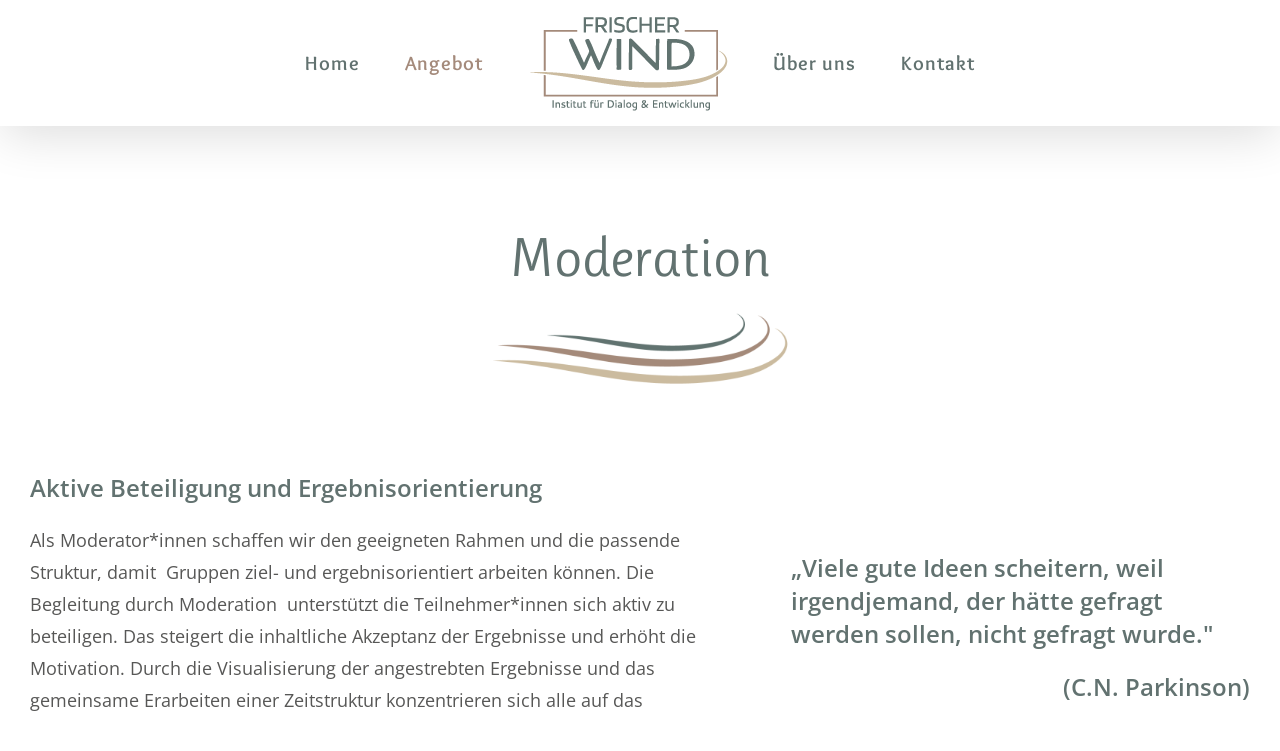

--- FILE ---
content_type: text/html; charset=UTF-8
request_url: https://frischer-wind.at/moderation/
body_size: 16934
content:
<!DOCTYPE html>
<html class="avada-html-layout-wide avada-html-header-position-top avada-is-100-percent-template" lang="de" prefix="og: http://ogp.me/ns# fb: http://ogp.me/ns/fb#">
<head>
	<meta http-equiv="X-UA-Compatible" content="IE=edge" />
	<meta http-equiv="Content-Type" content="text/html; charset=utf-8"/>
	<meta name="viewport" content="width=device-width, initial-scale=1" />
	<title>Moderation &#8211; Frischer Wind</title>
<meta name='robots' content='max-image-preview:large' />
	<style>img:is([sizes="auto" i], [sizes^="auto," i]) { contain-intrinsic-size: 3000px 1500px }</style>
	<link rel="alternate" type="application/rss+xml" title="Frischer Wind &raquo; Feed" href="https://frischer-wind.at/feed/" />
<link rel="alternate" type="application/rss+xml" title="Frischer Wind &raquo; Kommentar-Feed" href="https://frischer-wind.at/comments/feed/" />
					<link rel="shortcut icon" href="https://frischer-wind.at/wp-content/uploads/2020/10/favi-64.png" type="image/x-icon" />
		
					<!-- Apple Touch Icon -->
			<link rel="apple-touch-icon" sizes="180x180" href="https://frischer-wind.at/wp-content/uploads/2020/10/favi-180.png">
		
					<!-- Android Icon -->
			<link rel="icon" sizes="192x192" href="https://frischer-wind.at/wp-content/uploads/2020/10/favi-120.png">
		
					<!-- MS Edge Icon -->
			<meta name="msapplication-TileImage" content="https://frischer-wind.at/wp-content/uploads/2020/10/favi-152.png">
									<meta name="description" content="Moderation   

Aktive Beteiligung und Ergebnisorientierung 

Als Moderator*innen schaffen wir den geeigneten Rahmen und die passende Struktur, damit  Gruppen ziel- und ergebnisorientiert arbeiten können. Die Begleitung durch Moderation  unterstützt die Teilnehmer*innen sich aktiv zu beteiligen. Das steigert die inhaltliche Akzeptanz der Ergebnisse und erhöht die Motivation. Durch die Visualisierung der angestrebten Ergebnisse und"/>
				
		<meta property="og:locale" content="de_DE_formal"/>
		<meta property="og:type" content="article"/>
		<meta property="og:site_name" content="Frischer Wind"/>
		<meta property="og:title" content="  Moderation"/>
				<meta property="og:description" content="Moderation   

Aktive Beteiligung und Ergebnisorientierung 

Als Moderator*innen schaffen wir den geeigneten Rahmen und die passende Struktur, damit  Gruppen ziel- und ergebnisorientiert arbeiten können. Die Begleitung durch Moderation  unterstützt die Teilnehmer*innen sich aktiv zu beteiligen. Das steigert die inhaltliche Akzeptanz der Ergebnisse und erhöht die Motivation. Durch die Visualisierung der angestrebten Ergebnisse und"/>
				<meta property="og:url" content="https://frischer-wind.at/moderation/"/>
													<meta property="article:modified_time" content="2021-05-07T12:32:36+01:00"/>
											<meta property="og:image" content="https://frischer-wind.at/wp-content/uploads/2021/04/fw-logo-200x.png"/>
		<meta property="og:image:width" content="200"/>
		<meta property="og:image:height" content="96"/>
		<meta property="og:image:type" content="image/png"/>
				<script type="text/javascript">
/* <![CDATA[ */
window._wpemojiSettings = {"baseUrl":"https:\/\/s.w.org\/images\/core\/emoji\/16.0.1\/72x72\/","ext":".png","svgUrl":"https:\/\/s.w.org\/images\/core\/emoji\/16.0.1\/svg\/","svgExt":".svg","source":{"concatemoji":"https:\/\/frischer-wind.at\/wp-includes\/js\/wp-emoji-release.min.js?ver=6.8.3"}};
/*! This file is auto-generated */
!function(s,n){var o,i,e;function c(e){try{var t={supportTests:e,timestamp:(new Date).valueOf()};sessionStorage.setItem(o,JSON.stringify(t))}catch(e){}}function p(e,t,n){e.clearRect(0,0,e.canvas.width,e.canvas.height),e.fillText(t,0,0);var t=new Uint32Array(e.getImageData(0,0,e.canvas.width,e.canvas.height).data),a=(e.clearRect(0,0,e.canvas.width,e.canvas.height),e.fillText(n,0,0),new Uint32Array(e.getImageData(0,0,e.canvas.width,e.canvas.height).data));return t.every(function(e,t){return e===a[t]})}function u(e,t){e.clearRect(0,0,e.canvas.width,e.canvas.height),e.fillText(t,0,0);for(var n=e.getImageData(16,16,1,1),a=0;a<n.data.length;a++)if(0!==n.data[a])return!1;return!0}function f(e,t,n,a){switch(t){case"flag":return n(e,"\ud83c\udff3\ufe0f\u200d\u26a7\ufe0f","\ud83c\udff3\ufe0f\u200b\u26a7\ufe0f")?!1:!n(e,"\ud83c\udde8\ud83c\uddf6","\ud83c\udde8\u200b\ud83c\uddf6")&&!n(e,"\ud83c\udff4\udb40\udc67\udb40\udc62\udb40\udc65\udb40\udc6e\udb40\udc67\udb40\udc7f","\ud83c\udff4\u200b\udb40\udc67\u200b\udb40\udc62\u200b\udb40\udc65\u200b\udb40\udc6e\u200b\udb40\udc67\u200b\udb40\udc7f");case"emoji":return!a(e,"\ud83e\udedf")}return!1}function g(e,t,n,a){var r="undefined"!=typeof WorkerGlobalScope&&self instanceof WorkerGlobalScope?new OffscreenCanvas(300,150):s.createElement("canvas"),o=r.getContext("2d",{willReadFrequently:!0}),i=(o.textBaseline="top",o.font="600 32px Arial",{});return e.forEach(function(e){i[e]=t(o,e,n,a)}),i}function t(e){var t=s.createElement("script");t.src=e,t.defer=!0,s.head.appendChild(t)}"undefined"!=typeof Promise&&(o="wpEmojiSettingsSupports",i=["flag","emoji"],n.supports={everything:!0,everythingExceptFlag:!0},e=new Promise(function(e){s.addEventListener("DOMContentLoaded",e,{once:!0})}),new Promise(function(t){var n=function(){try{var e=JSON.parse(sessionStorage.getItem(o));if("object"==typeof e&&"number"==typeof e.timestamp&&(new Date).valueOf()<e.timestamp+604800&&"object"==typeof e.supportTests)return e.supportTests}catch(e){}return null}();if(!n){if("undefined"!=typeof Worker&&"undefined"!=typeof OffscreenCanvas&&"undefined"!=typeof URL&&URL.createObjectURL&&"undefined"!=typeof Blob)try{var e="postMessage("+g.toString()+"("+[JSON.stringify(i),f.toString(),p.toString(),u.toString()].join(",")+"));",a=new Blob([e],{type:"text/javascript"}),r=new Worker(URL.createObjectURL(a),{name:"wpTestEmojiSupports"});return void(r.onmessage=function(e){c(n=e.data),r.terminate(),t(n)})}catch(e){}c(n=g(i,f,p,u))}t(n)}).then(function(e){for(var t in e)n.supports[t]=e[t],n.supports.everything=n.supports.everything&&n.supports[t],"flag"!==t&&(n.supports.everythingExceptFlag=n.supports.everythingExceptFlag&&n.supports[t]);n.supports.everythingExceptFlag=n.supports.everythingExceptFlag&&!n.supports.flag,n.DOMReady=!1,n.readyCallback=function(){n.DOMReady=!0}}).then(function(){return e}).then(function(){var e;n.supports.everything||(n.readyCallback(),(e=n.source||{}).concatemoji?t(e.concatemoji):e.wpemoji&&e.twemoji&&(t(e.twemoji),t(e.wpemoji)))}))}((window,document),window._wpemojiSettings);
/* ]]> */
</script>
<link rel='stylesheet' id='cf7ic_style-css' href='https://frischer-wind.at/wp-content/plugins/contact-form-7-image-captcha/css/cf7ic-style.css?ver=3.3.7' type='text/css' media='all' />
<style id='wp-emoji-styles-inline-css' type='text/css'>

	img.wp-smiley, img.emoji {
		display: inline !important;
		border: none !important;
		box-shadow: none !important;
		height: 1em !important;
		width: 1em !important;
		margin: 0 0.07em !important;
		vertical-align: -0.1em !important;
		background: none !important;
		padding: 0 !important;
	}
</style>
<link rel='stylesheet' id='fusion-dynamic-css-css' href='https://frischer-wind.at/wp-content/uploads/fusion-styles/ee4cd8d491282e9fb7cea20b6d840500.min.css?ver=3.13.1' type='text/css' media='all' />
<script type="text/javascript" src="https://frischer-wind.at/wp-includes/js/jquery/jquery.min.js?ver=3.7.1" id="jquery-core-js"></script>
<script type="text/javascript" src="https://frischer-wind.at/wp-includes/js/jquery/jquery-migrate.min.js?ver=3.4.1" id="jquery-migrate-js"></script>
<link rel="https://api.w.org/" href="https://frischer-wind.at/wp-json/" /><link rel="alternate" title="JSON" type="application/json" href="https://frischer-wind.at/wp-json/wp/v2/pages/2188" /><link rel="EditURI" type="application/rsd+xml" title="RSD" href="https://frischer-wind.at/xmlrpc.php?rsd" />
<meta name="generator" content="WordPress 6.8.3" />
<link rel="canonical" href="https://frischer-wind.at/moderation/" />
<link rel='shortlink' href='https://frischer-wind.at/?p=2188' />
<link rel="alternate" title="oEmbed (JSON)" type="application/json+oembed" href="https://frischer-wind.at/wp-json/oembed/1.0/embed?url=https%3A%2F%2Ffrischer-wind.at%2Fmoderation%2F" />
<link rel="alternate" title="oEmbed (XML)" type="text/xml+oembed" href="https://frischer-wind.at/wp-json/oembed/1.0/embed?url=https%3A%2F%2Ffrischer-wind.at%2Fmoderation%2F&#038;format=xml" />
<style type="text/css" id="css-fb-visibility">@media screen and (max-width: 1016px){.fusion-no-small-visibility{display:none !important;}body .sm-text-align-center{text-align:center !important;}body .sm-text-align-left{text-align:left !important;}body .sm-text-align-right{text-align:right !important;}body .sm-flex-align-center{justify-content:center !important;}body .sm-flex-align-flex-start{justify-content:flex-start !important;}body .sm-flex-align-flex-end{justify-content:flex-end !important;}body .sm-mx-auto{margin-left:auto !important;margin-right:auto !important;}body .sm-ml-auto{margin-left:auto !important;}body .sm-mr-auto{margin-right:auto !important;}body .fusion-absolute-position-small{position:absolute;top:auto;width:100%;}.awb-sticky.awb-sticky-small{ position: sticky; top: var(--awb-sticky-offset,0); }}@media screen and (min-width: 1017px) and (max-width: 1212px){.fusion-no-medium-visibility{display:none !important;}body .md-text-align-center{text-align:center !important;}body .md-text-align-left{text-align:left !important;}body .md-text-align-right{text-align:right !important;}body .md-flex-align-center{justify-content:center !important;}body .md-flex-align-flex-start{justify-content:flex-start !important;}body .md-flex-align-flex-end{justify-content:flex-end !important;}body .md-mx-auto{margin-left:auto !important;margin-right:auto !important;}body .md-ml-auto{margin-left:auto !important;}body .md-mr-auto{margin-right:auto !important;}body .fusion-absolute-position-medium{position:absolute;top:auto;width:100%;}.awb-sticky.awb-sticky-medium{ position: sticky; top: var(--awb-sticky-offset,0); }}@media screen and (min-width: 1213px){.fusion-no-large-visibility{display:none !important;}body .lg-text-align-center{text-align:center !important;}body .lg-text-align-left{text-align:left !important;}body .lg-text-align-right{text-align:right !important;}body .lg-flex-align-center{justify-content:center !important;}body .lg-flex-align-flex-start{justify-content:flex-start !important;}body .lg-flex-align-flex-end{justify-content:flex-end !important;}body .lg-mx-auto{margin-left:auto !important;margin-right:auto !important;}body .lg-ml-auto{margin-left:auto !important;}body .lg-mr-auto{margin-right:auto !important;}body .fusion-absolute-position-large{position:absolute;top:auto;width:100%;}.awb-sticky.awb-sticky-large{ position: sticky; top: var(--awb-sticky-offset,0); }}</style><style type="text/css">.recentcomments a{display:inline !important;padding:0 !important;margin:0 !important;}</style>		<script type="text/javascript">
			var doc = document.documentElement;
			doc.setAttribute( 'data-useragent', navigator.userAgent );
		</script>
		
	</head>

<body class="wp-singular page-template page-template-100-width page-template-100-width-php page page-id-2188 wp-theme-Avada fusion-image-hovers fusion-pagination-sizing fusion-button_type-flat fusion-button_span-yes fusion-button_gradient-linear avada-image-rollover-circle-no avada-image-rollover-yes avada-image-rollover-direction-fade fusion-body ltr no-tablet-sticky-header no-mobile-sticky-header no-mobile-slidingbar avada-has-rev-slider-styles fusion-disable-outline fusion-sub-menu-fade mobile-logo-pos-center layout-wide-mode avada-has-boxed-modal-shadow-none layout-scroll-offset-full avada-has-zero-margin-offset-top fusion-top-header menu-text-align-center mobile-menu-design-modern fusion-hide-pagination-text fusion-header-layout-v7 avada-responsive avada-footer-fx-none avada-menu-highlight-style-bar fusion-search-form-classic fusion-main-menu-search-dropdown fusion-avatar-square avada-dropdown-styles avada-blog-layout-large avada-blog-archive-layout-grid avada-header-shadow-yes avada-menu-icon-position-left avada-has-megamenu-shadow avada-has-mainmenu-dropdown-divider avada-has-pagetitle-bg-full avada-has-100-footer avada-has-titlebar-hide avada-has-footer-widget-bg-image avada-header-border-color-full-transparent avada-social-full-transparent avada-has-transparent-timeline_color avada-has-pagination-padding avada-flyout-menu-direction-top avada-ec-views-v1" data-awb-post-id="2188">
		<a class="skip-link screen-reader-text" href="#content">Skip to content</a>

	<div id="boxed-wrapper">
		
		<div id="wrapper" class="fusion-wrapper">
			<div id="home" style="position:relative;top:-1px;"></div>
							
					
			<header class="fusion-header-wrapper fusion-header-shadow">
				<div class="fusion-header-v7 fusion-logo-alignment fusion-logo-center fusion-sticky-menu- fusion-sticky-logo- fusion-mobile-logo-1  fusion-mobile-menu-design-modern">
					<div class="fusion-header-sticky-height"></div>
<div class="fusion-header" >
	<div class="fusion-row fusion-middle-logo-menu">
				<nav class="fusion-main-menu fusion-main-menu-sticky" aria-label="Hauptmenü"><ul id="menu-frischer-wind" class="fusion-menu fusion-middle-logo-ul"><li  id="menu-item-2089"  class="menu-item menu-item-type-post_type menu-item-object-page menu-item-home menu-item-2089"  data-item-id="2089"><a  href="https://frischer-wind.at/" class="fusion-top-level-link fusion-bar-highlight"><span class="menu-text">Home</span></a></li><li  id="menu-item-2184"  class="menu-item menu-item-type-custom menu-item-object-custom current-menu-ancestor current-menu-parent menu-item-has-children menu-item-2184 fusion-dropdown-menu"  data-item-id="2184"><a  href="#" class="fusion-top-level-link fusion-bar-highlight"><span class="menu-text">Angebot</span></a><ul class="sub-menu"><li  id="menu-item-2222"  class="menu-item menu-item-type-post_type menu-item-object-page current-menu-item page_item page-item-2188 current_page_item menu-item-2222 fusion-dropdown-submenu" ><a  href="https://frischer-wind.at/moderation/" class="fusion-bar-highlight"><span>Moderation</span></a></li><li  id="menu-item-2233"  class="menu-item menu-item-type-post_type menu-item-object-page menu-item-2233 fusion-dropdown-submenu" ><a  href="https://frischer-wind.at/prozessbegleitung/" class="fusion-bar-highlight"><span>Prozessbegleitung</span></a></li></ul></li>	<li class="fusion-middle-logo-menu-logo fusion-logo" data-margin-top="15px" data-margin-bottom="15px" data-margin-left="0px" data-margin-right="0px">
			<a class="fusion-logo-link"  href="https://frischer-wind.at/" >

						<!-- standard logo -->
			<img src="https://frischer-wind.at/wp-content/uploads/2021/04/fw-logo-200x.png" srcset="https://frischer-wind.at/wp-content/uploads/2021/04/fw-logo-200x.png 1x, https://frischer-wind.at/wp-content/uploads/2021/04/fw-logo-400x.png 2x" width="200" height="96" style="max-height:96px;height:auto;" alt="Frischer Wind Logo" data-retina_logo_url="https://frischer-wind.at/wp-content/uploads/2021/04/fw-logo-400x.png" class="fusion-standard-logo" />

											<!-- mobile logo -->
				<img src="https://frischer-wind.at/wp-content/uploads/2020/10/fw-logo-150x.png" srcset="https://frischer-wind.at/wp-content/uploads/2020/10/fw-logo-150x.png 1x, https://frischer-wind.at/wp-content/uploads/2020/10/fw-logo-300x.png 2x" width="150" height="81" style="max-height:81px;height:auto;" alt="Frischer Wind Logo" data-retina_logo_url="https://frischer-wind.at/wp-content/uploads/2020/10/fw-logo-300x.png" class="fusion-mobile-logo" />
			
					</a>
		</li><li  id="menu-item-2247"  class="menu-item menu-item-type-post_type menu-item-object-page menu-item-2247"  data-item-id="2247"><a  href="https://frischer-wind.at/ueber-uns/" class="fusion-top-level-link fusion-bar-highlight"><span class="menu-text">Über uns</span></a></li><li  id="menu-item-2309"  class="menu-item menu-item-type-post_type menu-item-object-page menu-item-2309"  data-item-id="2309"><a  href="https://frischer-wind.at/kontakt/" class="fusion-top-level-link fusion-bar-highlight"><span class="menu-text">Kontakt</span></a></li></ul></nav>	<div class="fusion-mobile-menu-icons">
							<a href="#" class="fusion-icon awb-icon-bars" aria-label="Toggle mobile menu" aria-expanded="false"></a>
		
		
		
			</div>

<nav class="fusion-mobile-nav-holder fusion-mobile-menu-text-align-left" aria-label="Main Menu Mobile"></nav>

					</div>
</div>
				</div>
				<div class="fusion-clearfix"></div>
			</header>
								
							<div id="sliders-container" class="fusion-slider-visibility">
					</div>
				
					
							
			
						<main id="main" class="clearfix width-100">
				<div class="fusion-row" style="max-width:100%;">
<section id="content" class="full-width">
					<div id="post-2188" class="post-2188 page type-page status-publish hentry">
			<span class="entry-title rich-snippet-hidden">Moderation</span><span class="vcard rich-snippet-hidden"><span class="fn"><a href="https://frischer-wind.at/author/fw-klartext/" title="Beiträge von FW-Klartext" rel="author">FW-Klartext</a></span></span><span class="updated rich-snippet-hidden">2021-05-07T14:32:36+02:00</span>						<div class="post-content">
				<div class="fusion-fullwidth fullwidth-box fusion-builder-row-1 fusion-flex-container nonhundred-percent-fullwidth non-hundred-percent-height-scrolling" style="--awb-background-position:left top;--awb-border-sizes-top:0px;--awb-border-sizes-bottom:0px;--awb-border-sizes-left:0px;--awb-border-sizes-right:0px;--awb-border-radius-top-left:0px;--awb-border-radius-top-right:0px;--awb-border-radius-bottom-right:0px;--awb-border-radius-bottom-left:0px;--awb-padding-top:90px;--awb-padding-bottom:3.5%;--awb-background-color:#ffffff;--awb-flex-wrap:wrap;" ><div class="fusion-builder-row fusion-row fusion-flex-align-items-stretch fusion-flex-content-wrap" style="max-width:1331.2px;margin-left: calc(-4% / 2 );margin-right: calc(-4% / 2 );"><div class="fusion-layout-column fusion_builder_column fusion-builder-column-0 fusion_builder_column_1_6 1_6 fusion-flex-column fusion-no-small-visibility" style="--awb-bg-size:cover;--awb-width-large:16.666666666667%;--awb-margin-top-large:10px;--awb-spacing-right-large:11.52%;--awb-margin-bottom-large:10px;--awb-spacing-left-large:11.52%;--awb-width-medium:100%;--awb-spacing-right-medium:1.92%;--awb-spacing-left-medium:1.92%;--awb-width-small:100%;--awb-spacing-right-small:1.92%;--awb-spacing-left-small:1.92%;"><div class="fusion-column-wrapper fusion-flex-justify-content-flex-start fusion-content-layout-column"></div></div><div class="fusion-layout-column fusion_builder_column fusion-builder-column-1 fusion_builder_column_2_3 2_3 fusion-flex-column" style="--awb-bg-size:cover;--awb-width-large:66.666666666667%;--awb-margin-top-large:10px;--awb-spacing-right-large:2.88%;--awb-margin-bottom-large:10px;--awb-spacing-left-large:2.88%;--awb-width-medium:100%;--awb-spacing-right-medium:1.92%;--awb-spacing-left-medium:1.92%;--awb-width-small:100%;--awb-spacing-right-small:1.92%;--awb-spacing-left-small:1.92%;"><div class="fusion-column-wrapper fusion-flex-justify-content-flex-start fusion-content-layout-column"><div class="fusion-title title fusion-title-1 fusion-sep-none fusion-title-center fusion-title-text fusion-title-size-one" style="--awb-margin-top:0px;"><h1 class="fusion-title-heading title-heading-center fusion-responsive-typography-calculated" style="margin:0;--fontSize:55;line-height:1.15;">Moderation</h1></div><div class="fusion-image-element " style="text-align:center;--awb-margin-bottom:32px;--awb-caption-title-font-family:var(--h2_typography-font-family);--awb-caption-title-font-weight:var(--h2_typography-font-weight);--awb-caption-title-font-style:var(--h2_typography-font-style);--awb-caption-title-size:var(--h2_typography-font-size);--awb-caption-title-transform:var(--h2_typography-text-transform);--awb-caption-title-line-height:var(--h2_typography-line-height);--awb-caption-title-letter-spacing:var(--h2_typography-letter-spacing);"><span class=" fusion-imageframe imageframe-none imageframe-1 hover-type-none"><a class="fusion-no-lightbox" href="https://bit.ly/39rvojm" target="_blank" rel="noopener noreferrer"><img decoding="async" width="300" height="80" alt="wind-icon" src="https://frischer-wind.at/wp-content/uploads/2021/02/wind-icon-300x80.png" class="img-responsive wp-image-2097" srcset="https://frischer-wind.at/wp-content/uploads/2021/02/wind-icon-200x53.png 200w, https://frischer-wind.at/wp-content/uploads/2021/02/wind-icon-400x106.png 400w, https://frischer-wind.at/wp-content/uploads/2021/02/wind-icon-600x159.png 600w, https://frischer-wind.at/wp-content/uploads/2021/02/wind-icon-800x212.png 800w, https://frischer-wind.at/wp-content/uploads/2021/02/wind-icon.png 1000w" sizes="(max-width: 1212px) 100vw, (max-width: 1016px) 100vw, 300px" /></a></span></div></div></div><div class="fusion-layout-column fusion_builder_column fusion-builder-column-2 fusion_builder_column_1_6 1_6 fusion-flex-column fusion-no-small-visibility" style="--awb-bg-size:cover;--awb-width-large:16.666666666667%;--awb-margin-top-large:10px;--awb-spacing-right-large:11.52%;--awb-margin-bottom-large:10px;--awb-spacing-left-large:11.52%;--awb-width-medium:100%;--awb-spacing-right-medium:1.92%;--awb-spacing-left-medium:1.92%;--awb-width-small:100%;--awb-spacing-right-small:1.92%;--awb-spacing-left-small:1.92%;"><div class="fusion-column-wrapper fusion-flex-justify-content-flex-start fusion-content-layout-column"></div></div><div class="fusion-layout-column fusion_builder_column fusion-builder-column-3 fusion_builder_column_3_5 3_5 fusion-flex-column" style="--awb-bg-size:cover;--awb-width-large:60%;--awb-margin-top-large:10px;--awb-spacing-right-large:6.4%;--awb-margin-bottom-large:10px;--awb-spacing-left-large:3.2%;--awb-width-medium:100%;--awb-spacing-right-medium:1.92%;--awb-spacing-left-medium:1.92%;--awb-width-small:100%;--awb-spacing-right-small:1.92%;--awb-spacing-left-small:1.92%;"><div class="fusion-column-wrapper fusion-flex-justify-content-center fusion-content-layout-column"><div class="fusion-title title fusion-title-2 fusion-sep-none fusion-title-text fusion-title-size-three" style="--awb-margin-top:30px;"><h3 class="fusion-title-heading title-heading-left fusion-responsive-typography-calculated" style="margin:0;--fontSize:24;--minFontSize:24;line-height:1.4;">Aktive Beteiligung und Ergebnisorientierung</h3></div><div class="fusion-text fusion-text-1"><p>Als Moderator*innen schaffen wir den geeigneten Rahmen und die passende Struktur, damit  Gruppen ziel- und ergebnisorientiert arbeiten können. Die Begleitung durch Moderation  unterstützt die Teilnehmer*innen sich aktiv zu beteiligen. Das steigert die inhaltliche Akzeptanz der Ergebnisse und erhöht die Motivation. Durch die Visualisierung der angestrebten Ergebnisse und das gemeinsame Erarbeiten einer Zeitstruktur konzentrieren sich alle auf das Wesentliche. Besprechungen werden so effizienter, das Gemeinsame rückt in den Mittelpunkt.</p>
</div></div></div><div class="fusion-layout-column fusion_builder_column fusion-builder-column-4 fusion_builder_column_2_5 2_5 fusion-flex-column" style="--awb-bg-size:cover;--awb-width-large:40%;--awb-margin-top-large:5%;--awb-spacing-right-large:4.8%;--awb-margin-bottom-large:40px;--awb-spacing-left-large:4.8%;--awb-width-medium:100%;--awb-spacing-right-medium:1.92%;--awb-spacing-left-medium:1.92%;--awb-width-small:100%;--awb-spacing-right-small:1.92%;--awb-spacing-left-small:1.92%;"><div class="fusion-column-wrapper fusion-flex-justify-content-center fusion-content-layout-column"><div class="fusion-title title fusion-title-3 fusion-sep-none fusion-title-text fusion-title-size-three"><h3 class="fusion-title-heading title-heading-left fusion-responsive-typography-calculated" style="margin:0;--fontSize:24;--minFontSize:24;line-height:1.4;"><p>„Viele gute Ideen scheitern, weil irgendjemand, der hätte gefragt werden sollen, nicht gefragt wurde."</p>
<p style="text-align: right;">(C.N. Parkinson)</p></h3></div></div></div></div></div><div class="fusion-bg-parallax" data-bg-align="center center" data-direction="left" data-mute="false" data-opacity="100" data-velocity="-0.3" data-mobile-enabled="false" data-break_parents="0" data-bg-image="https://frischer-wind.at/wp-content/uploads/2021/04/bg-moderation-neu.jpg" data-bg-repeat="false" data-bg-color="rgba(164,138,123,0.1)" data-blend-mode="multiply" ></div><div class="fusion-fullwidth fullwidth-box fusion-builder-row-2 fusion-flex-container fusion-parallax-left nonhundred-percent-fullwidth non-hundred-percent-height-scrolling" style="--awb-background-blend-mode:multiply;--awb-border-radius-top-left:0px;--awb-border-radius-top-right:0px;--awb-border-radius-bottom-right:0px;--awb-border-radius-bottom-left:0px;--awb-padding-top:0px;--awb-padding-bottom:200px;--awb-padding-bottom-medium:60px;--awb-background-color:rgba(164,138,123,0.1);--awb-background-image:url(&quot;https://frischer-wind.at/wp-content/uploads/2021/04/bg-moderation-neu.jpg&quot;);--awb-background-size:cover;--awb-flex-wrap:wrap;" ><div class="fusion-builder-row fusion-row fusion-flex-align-items-center fusion-flex-justify-content-flex-end fusion-flex-content-wrap" style="max-width:1331.2px;margin-left: calc(-4% / 2 );margin-right: calc(-4% / 2 );"><div class="fusion-layout-column fusion_builder_column fusion-builder-column-5 fusion_builder_column_1_1 1_1 fusion-flex-column fusion-flex-align-self-flex-start fusion-column-no-min-height" style="--awb-bg-blend:overlay;--awb-bg-size:cover;--awb-width-large:100%;--awb-margin-top-large:0px;--awb-spacing-right-large:1.92%;--awb-margin-bottom-large:20px;--awb-spacing-left-large:1.92%;--awb-width-medium:100%;--awb-spacing-right-medium:1.92%;--awb-spacing-left-medium:1.92%;--awb-width-small:100%;--awb-spacing-right-small:1.92%;--awb-margin-bottom-small:80px;--awb-spacing-left-small:1.92%;"><div class="fusion-column-wrapper fusion-flex-justify-content-flex-start fusion-content-layout-column"><div class="fusion-section-separator section-separator curved fusion-section-separator-1" style="--awb-spacer-height:99px;--awb-divider-height:99px;--awb-spacer-padding-top:inherit;--awb-sep-padding:0;--awb-svg-padding:0;"><div class="fusion-section-separator-svg fusion-section-separator-fullwidth"><svg class="fusion-curved-candy" xmlns="http://www.w3.org/2000/svg" version="1.1" width="100%" height="100" viewBox="0 0 100 100" preserveAspectRatio="none" fill="rgba(255,255,255,1)"><path d="M0 0 C 50 100 80 100 100 0 Z"></path></svg></div><div class="fusion-section-separator-spacer fusion-section-separator-fullwidth"><div class="fusion-section-separator-spacer-height"></div></div></div><div class="fusion-separator fusion-no-small-visibility fusion-full-width-sep" style="align-self: center;margin-left: auto;margin-right: auto;margin-top:150px;width:100%;"></div></div></div><div class="fusion-layout-column fusion_builder_column fusion-builder-column-6 fusion_builder_column_1_2 1_2 fusion-flex-column" style="--awb-padding-right:1vw;--awb-bg-size:cover;--awb-border-color:rgba(203,187,160,0.5);--awb-border-top:0px;--awb-border-right:0px;--awb-border-bottom:0px;--awb-border-style:solid;--awb-width-large:50%;--awb-margin-top-large:10px;--awb-spacing-right-large:3.84%;--awb-margin-bottom-large:10px;--awb-spacing-left-large:3.84%;--awb-width-medium:100%;--awb-order-medium:0;--awb-spacing-right-medium:1.92%;--awb-spacing-left-medium:1.92%;--awb-width-small:100%;--awb-order-small:0;--awb-spacing-right-small:1.92%;--awb-spacing-left-small:1.92%;"><div class="fusion-column-wrapper fusion-column-has-shadow fusion-flex-justify-content-flex-start fusion-content-layout-column"><div class="fusion-title title fusion-title-4 fusion-sep-none fusion-title-text fusion-title-size-three" style="--awb-margin-top:30px;"><h3 class="fusion-title-heading title-heading-left fusion-responsive-typography-calculated" style="margin:0;--fontSize:24;--minFontSize:24;line-height:1.4;"><span style="color: #fff; text-shadow: 2px 2px 2px rgba(0,0,0,0.35);">Externe Moderation:</span></h3></div><div class="accordian fusion-accordian" style="--awb-border-size:0px;--awb-icon-size:25px;--awb-content-font-size:18px;--awb-icon-alignment:left;--awb-hover-color:#efebdc;--awb-border-color:#e7e4e2;--awb-background-color:#efebdc;--awb-divider-color:#e7e4e2;--awb-divider-hover-color:#e7e4e2;--awb-icon-color:#627270;--awb-title-color:#627270;--awb-content-color:#575756;--awb-icon-box-color:#333333;--awb-toggle-hover-accent-color:#cbbba0;--awb-title-font-family:&quot;Overlock&quot;;--awb-title-font-weight:700;--awb-title-font-style:normal;--awb-title-font-size:20px;--awb-content-font-family:&quot;Open Sans&quot;;--awb-content-font-style:normal;--awb-content-font-weight:400;"><div class="panel-group fusion-toggle-icon-unboxed" id="accordion-2188-1"><div class="fusion-panel panel-default panel-d7e3f97b978d2d01b fusion-toggle-no-divider fusion-toggle-boxed-mode"><div class="panel-heading"><h4 class="panel-title toggle" id="toggle_d7e3f97b978d2d01b"><a aria-expanded="false" aria-controls="d7e3f97b978d2d01b" role="button" data-toggle="collapse" data-parent="#accordion-2188-1" data-target="#d7e3f97b978d2d01b" href="#d7e3f97b978d2d01b"><span class="fusion-toggle-icon-wrapper" aria-hidden="true"><i class="fa-fusion-box active-icon awb-icon-minus" aria-hidden="true"></i><i class="fa-fusion-box inactive-icon awb-icon-plus" aria-hidden="true"></i></span><span class="fusion-toggle-heading">Klausuren / Konferenzen/ Tagungen</span></a></h4></div><div id="d7e3f97b978d2d01b" class="panel-collapse collapse " aria-labelledby="toggle_d7e3f97b978d2d01b"><div class="panel-body toggle-content fusion-clearfix">
<p>Viele Menschen bearbeiten Schwerpunktthemen an einem Ort. Kontroverse Themen und Inhalte werden diskutiert, Informationen bereitgestellt, Austausch ermöglicht, das vergangene Jahr reflektiert oder neue Projekte geplant.<br />
Wir von <strong>Frischer Wind</strong> begleiten die individuelle Vielfalt der Tagung, schaffen den Rahmen für wertschätzende Diskussion und behalten das Ziel im Auge.</p>
</div></div></div><div class="fusion-panel panel-default panel-d360f4df633f0642c fusion-toggle-no-divider fusion-toggle-boxed-mode"><div class="panel-heading"><h4 class="panel-title toggle" id="toggle_d360f4df633f0642c"><a aria-expanded="false" aria-controls="d360f4df633f0642c" role="button" data-toggle="collapse" data-parent="#accordion-2188-1" data-target="#d360f4df633f0642c" href="#d360f4df633f0642c"><span class="fusion-toggle-icon-wrapper" aria-hidden="true"><i class="fa-fusion-box active-icon awb-icon-minus" aria-hidden="true"></i><i class="fa-fusion-box inactive-icon awb-icon-plus" aria-hidden="true"></i></span><span class="fusion-toggle-heading">Workshops /Ideenwerkstätten</span></a></h4></div><div id="d360f4df633f0642c" class="panel-collapse collapse " aria-labelledby="toggle_d360f4df633f0642c"><div class="panel-body toggle-content fusion-clearfix">
<p>Konkrete Ergebnisse sollen in Form eines kreativen Miteinanders erreicht werden. Mit neuen Lern- und Arbeitsformen, die für Partizipationsverfahren, Veränderungsprozesse, Neuorientierungen, aber auch zur Bearbeitung von institutionellen oder gesellschaftlichen Konfliktfeldern besonders gut geeignet sind, wird das Spektrum der Möglichkeiten vervielfacht.</p>
<p>Diese Arbeitsform kann durch ihre klare und einfache Struktur  in kleinerem oder größerem Rahmen umgesetzt werden. Wir von <strong>Frischer Wind</strong> sorgen für den sicheren Rahmen, damit Gedanken freien Lauf gelassen werden kann.</p>
</div></div></div><div class="fusion-panel panel-default panel-c69e753687082c7ac fusion-toggle-no-divider fusion-toggle-boxed-mode"><div class="panel-heading"><h4 class="panel-title toggle" id="toggle_c69e753687082c7ac"><a aria-expanded="false" aria-controls="c69e753687082c7ac" role="button" data-toggle="collapse" data-parent="#accordion-2188-1" data-target="#c69e753687082c7ac" href="#c69e753687082c7ac"><span class="fusion-toggle-icon-wrapper" aria-hidden="true"><i class="fa-fusion-box active-icon awb-icon-minus" aria-hidden="true"></i><i class="fa-fusion-box inactive-icon awb-icon-plus" aria-hidden="true"></i></span><span class="fusion-toggle-heading">Konfliktbehaftete Gespräche</span></a></h4></div><div id="c69e753687082c7ac" class="panel-collapse collapse " aria-labelledby="toggle_c69e753687082c7ac"><div class="panel-body toggle-content fusion-clearfix">
<p>Gegensätzliche Ansichten, übersehene Bedürfnisse, veränderte Rahmenbedingungen…. Konflikte finden sich überall und gehören zum täglichen Leben. Auseinandersetzungen eröffnen die Möglichkeit zu Entwicklung und Veränderung.<br />
Finden sich in konfliktbehafteten Gesprächen ausschließlich Gesprächspartner, die vom Gesprächsergebnis selbst betroffen sind, führt das oft zu Eskalation, denn zu konstruktiven Ergebnissen. Wir von <strong>Frischer Wind</strong> als neutrale Dritte können als unbeteiligte die Konfliktdynamik leichter durchschauen und so mit den richtigen Interventionen in der Klärung unterstützen.</p>
</div></div></div></div></div></div></div></div></div><div class="fusion-fullwidth fullwidth-box fusion-builder-row-3 fusion-flex-container nonhundred-percent-fullwidth non-hundred-percent-height-scrolling" style="--awb-border-radius-top-left:0px;--awb-border-radius-top-right:0px;--awb-border-radius-bottom-right:0px;--awb-border-radius-bottom-left:0px;--awb-padding-top:40px;--awb-padding-bottom:40px;--awb-background-color:#efebdc;--awb-flex-wrap:wrap;" ><div class="fusion-builder-row fusion-row fusion-flex-align-items-flex-start fusion-flex-content-wrap" style="max-width:1331.2px;margin-left: calc(-4% / 2 );margin-right: calc(-4% / 2 );"><div class="fusion-layout-column fusion_builder_column fusion-builder-column-7 fusion_builder_column_1_1 1_1 fusion-flex-column" style="--awb-bg-size:cover;--awb-width-large:100%;--awb-margin-top-large:0px;--awb-spacing-right-large:1.92%;--awb-margin-bottom-large:0px;--awb-spacing-left-large:1.92%;--awb-width-medium:100%;--awb-order-medium:0;--awb-spacing-right-medium:1.92%;--awb-spacing-left-medium:1.92%;--awb-width-small:100%;--awb-order-small:0;--awb-spacing-right-small:1.92%;--awb-spacing-left-small:1.92%;"><div class="fusion-column-wrapper fusion-column-has-shadow fusion-flex-justify-content-flex-start fusion-content-layout-column"><div class="fusion-title title fusion-title-5 fusion-sep-none fusion-title-text fusion-title-size-three" style="--awb-margin-top:30px;"><h3 class="fusion-title-heading title-heading-left fusion-responsive-typography-calculated" style="margin:0;--fontSize:24;--minFontSize:24;line-height:1.4;">Ablauf</h3></div><div class="fusion-text fusion-text-2"><p>In einem Vorabgespräch klären wir das Ziel der Moderation, planen den Ablauf und bereiten das notwendige Material entsprechend vor. Während der Moderation übernehmen wir die Führung der Gruppe, sodass sich alle Beteiligten auf den Inhalt und das Thema konzentrieren können. Mit verschiedenen Fragen, Methoden und der inhaltlichen Zusammenfassung unterstützen wir die Gruppe, zu einem klaren, verwendbaren Ergebnis zu gelangen.</p>
</div><div class="fusion-text fusion-text-3"><p>Der Gedankenaustausch wird gefördert, auch zurückhaltende Teilnehmer*innen können zu Wort kommen. Auftretende Konflikte werden durch unsere mediative Gesprächsführung so begleitet, dass sie nicht in die persönliche Ebene abgleiten, sondern sachlich und konstruktiv bleiben. Wir achten auf die Einhaltung der Gesprächsregeln, die Zeit sowie einen ausgewogenen Redeanteil aller.</p>
</div></div></div></div></div><div class="fusion-fullwidth fullwidth-box fusion-builder-row-4 fusion-flex-container hundred-percent-fullwidth non-hundred-percent-height-scrolling" style="--link_hover_color: #627270;--awb-border-radius-top-left:0px;--awb-border-radius-top-right:0px;--awb-border-radius-bottom-right:0px;--awb-border-radius-bottom-left:0px;--awb-padding-top:1vw;--awb-padding-bottom:1vw;--awb-background-color:#627270;--awb-flex-wrap:wrap;" ><div class="fusion-builder-row fusion-row fusion-flex-align-items-center fusion-flex-justify-content-space-evenly fusion-flex-content-wrap" style="width:104% !important;max-width:104% !important;margin-left: calc(-4% / 2 );margin-right: calc(-4% / 2 );"><div class="fusion-layout-column fusion_builder_column fusion-builder-column-8 fusion_builder_column_1_1 1_1 fusion-flex-column" style="--awb-bg-size:cover;--awb-width-large:100%;--awb-margin-top-large:10px;--awb-spacing-right-large:1.92%;--awb-margin-bottom-large:10px;--awb-spacing-left-large:1.92%;--awb-width-medium:100%;--awb-order-medium:0;--awb-spacing-right-medium:1.92%;--awb-spacing-left-medium:1.92%;--awb-width-small:100%;--awb-order-small:0;--awb-spacing-right-small:1.92%;--awb-spacing-left-small:1.92%;"><div class="fusion-column-wrapper fusion-column-has-shadow fusion-flex-justify-content-flex-start fusion-content-layout-column"><div class="fusion-image-carousel fusion-image-carousel-auto fusion-image-carousel-1 lightbox-enabled"><div class="awb-carousel awb-swiper awb-swiper-carousel awb-swiper-dots-position-bottom awb-carousel--carousel" data-layout="carousel" data-autoplay="no" data-autoplayspeed="2500" data-autoplaypause="no" data-columns="5" data-columnsmedium="0" data-columnssmall="0" data-itemmargin="13" data-itemwidth="180" data-touchscroll="no" data-freemode="no" data-imagesize="auto" data-scrollitems="0" data-centeredslides="no" data-rotationangle="50" data-depth="100" data-speed="500" data-shadow="no"><div class="swiper-wrapper awb-image-carousel-wrapper fusion-flex-align-items-center"><div class="swiper-slide"><div class="fusion-carousel-item-wrapper"><div class="fusion-image-wrapper hover-type-none"><a data-rel="iLightbox[image_carousel_1]" href="https://frischer-wind.at/wp-content/uploads/2021/04/supervision-7.jpg" target="_self"><img decoding="async" width="1000" height="667" src="https://frischer-wind.at/wp-content/uploads/2021/04/supervision-7.jpg" class="attachment-full size-full" alt="supervision-7" srcset="https://frischer-wind.at/wp-content/uploads/2021/04/supervision-7-200x133.jpg 200w, https://frischer-wind.at/wp-content/uploads/2021/04/supervision-7-400x267.jpg 400w, https://frischer-wind.at/wp-content/uploads/2021/04/supervision-7-600x400.jpg 600w, https://frischer-wind.at/wp-content/uploads/2021/04/supervision-7-800x534.jpg 800w, https://frischer-wind.at/wp-content/uploads/2021/04/supervision-7.jpg 1000w" sizes="(min-width: 1300px) 20vw, (min-width: 2200px) 100vw, (min-width: 1008px) 362px, (min-width: 916px) 452px, (min-width: 824px) 603px, (min-width: 732px) 824px, (min-width: 640px) 732px, " /></a></div></div></div><div class="swiper-slide"><div class="fusion-carousel-item-wrapper"><div class="fusion-image-wrapper hover-type-none"><a data-rel="iLightbox[image_carousel_1]" href="https://frischer-wind.at/wp-content/uploads/2021/04/supervision-6.jpg" target="_self"><img decoding="async" width="1000" height="667" src="https://frischer-wind.at/wp-content/uploads/2021/04/supervision-6.jpg" class="attachment-full size-full" alt="supervision-6" srcset="https://frischer-wind.at/wp-content/uploads/2021/04/supervision-6-200x133.jpg 200w, https://frischer-wind.at/wp-content/uploads/2021/04/supervision-6-400x267.jpg 400w, https://frischer-wind.at/wp-content/uploads/2021/04/supervision-6-600x400.jpg 600w, https://frischer-wind.at/wp-content/uploads/2021/04/supervision-6-800x534.jpg 800w, https://frischer-wind.at/wp-content/uploads/2021/04/supervision-6.jpg 1000w" sizes="(min-width: 1300px) 20vw, (min-width: 2200px) 100vw, (min-width: 1008px) 362px, (min-width: 916px) 452px, (min-width: 824px) 603px, (min-width: 732px) 824px, (min-width: 640px) 732px, " /></a></div></div></div><div class="swiper-slide"><div class="fusion-carousel-item-wrapper"><div class="fusion-image-wrapper hover-type-none"><a data-rel="iLightbox[image_carousel_1]" href="https://frischer-wind.at/wp-content/uploads/2021/04/supervision-5.jpg" target="_self"><img decoding="async" width="1000" height="667" src="https://frischer-wind.at/wp-content/uploads/2021/04/supervision-5.jpg" class="attachment-full size-full" alt="supervision-5" srcset="https://frischer-wind.at/wp-content/uploads/2021/04/supervision-5-200x133.jpg 200w, https://frischer-wind.at/wp-content/uploads/2021/04/supervision-5-400x267.jpg 400w, https://frischer-wind.at/wp-content/uploads/2021/04/supervision-5-600x400.jpg 600w, https://frischer-wind.at/wp-content/uploads/2021/04/supervision-5-800x534.jpg 800w, https://frischer-wind.at/wp-content/uploads/2021/04/supervision-5.jpg 1000w" sizes="(min-width: 1300px) 20vw, (min-width: 2200px) 100vw, (min-width: 1008px) 362px, (min-width: 916px) 452px, (min-width: 824px) 603px, (min-width: 732px) 824px, (min-width: 640px) 732px, " /></a></div></div></div><div class="swiper-slide"><div class="fusion-carousel-item-wrapper"><div class="fusion-image-wrapper hover-type-none"><a data-rel="iLightbox[image_carousel_1]" href="https://frischer-wind.at/wp-content/uploads/2021/04/supervision-4.jpg" target="_self"><img decoding="async" width="1000" height="667" src="https://frischer-wind.at/wp-content/uploads/2021/04/supervision-4.jpg" class="attachment-full size-full" alt="supervision-4" srcset="https://frischer-wind.at/wp-content/uploads/2021/04/supervision-4-200x133.jpg 200w, https://frischer-wind.at/wp-content/uploads/2021/04/supervision-4-400x267.jpg 400w, https://frischer-wind.at/wp-content/uploads/2021/04/supervision-4-600x400.jpg 600w, https://frischer-wind.at/wp-content/uploads/2021/04/supervision-4-800x534.jpg 800w, https://frischer-wind.at/wp-content/uploads/2021/04/supervision-4.jpg 1000w" sizes="(min-width: 1300px) 20vw, (min-width: 2200px) 100vw, (min-width: 1008px) 362px, (min-width: 916px) 452px, (min-width: 824px) 603px, (min-width: 732px) 824px, (min-width: 640px) 732px, " /></a></div></div></div><div class="swiper-slide"><div class="fusion-carousel-item-wrapper"><div class="fusion-image-wrapper hover-type-none"><a data-rel="iLightbox[image_carousel_1]" href="https://frischer-wind.at/wp-content/uploads/2021/04/supervision-3.jpg" target="_self"><img decoding="async" width="1000" height="667" src="https://frischer-wind.at/wp-content/uploads/2021/04/supervision-3.jpg" class="attachment-full size-full" alt="supervision-3" srcset="https://frischer-wind.at/wp-content/uploads/2021/04/supervision-3-200x133.jpg 200w, https://frischer-wind.at/wp-content/uploads/2021/04/supervision-3-400x267.jpg 400w, https://frischer-wind.at/wp-content/uploads/2021/04/supervision-3-600x400.jpg 600w, https://frischer-wind.at/wp-content/uploads/2021/04/supervision-3-800x534.jpg 800w, https://frischer-wind.at/wp-content/uploads/2021/04/supervision-3.jpg 1000w" sizes="(min-width: 1300px) 20vw, (min-width: 2200px) 100vw, (min-width: 1008px) 362px, (min-width: 916px) 452px, (min-width: 824px) 603px, (min-width: 732px) 824px, (min-width: 640px) 732px, " /></a></div></div></div><div class="swiper-slide"><div class="fusion-carousel-item-wrapper"><div class="fusion-image-wrapper hover-type-none"><a data-rel="iLightbox[image_carousel_1]" href="https://frischer-wind.at/wp-content/uploads/2021/04/supervision-2.jpg" target="_self"><img decoding="async" width="1000" height="667" src="https://frischer-wind.at/wp-content/uploads/2021/04/supervision-2.jpg" class="attachment-full size-full" alt="supervision-2" srcset="https://frischer-wind.at/wp-content/uploads/2021/04/supervision-2-200x133.jpg 200w, https://frischer-wind.at/wp-content/uploads/2021/04/supervision-2-400x267.jpg 400w, https://frischer-wind.at/wp-content/uploads/2021/04/supervision-2-600x400.jpg 600w, https://frischer-wind.at/wp-content/uploads/2021/04/supervision-2-800x534.jpg 800w, https://frischer-wind.at/wp-content/uploads/2021/04/supervision-2.jpg 1000w" sizes="(min-width: 1300px) 20vw, (min-width: 2200px) 100vw, (min-width: 1008px) 362px, (min-width: 916px) 452px, (min-width: 824px) 603px, (min-width: 732px) 824px, (min-width: 640px) 732px, " /></a></div></div></div><div class="swiper-slide"><div class="fusion-carousel-item-wrapper"><div class="fusion-image-wrapper hover-type-none"><a data-rel="iLightbox[image_carousel_1]" href="https://frischer-wind.at/wp-content/uploads/2021/04/supervision-9.jpg" target="_self"><img decoding="async" width="1000" height="667" src="https://frischer-wind.at/wp-content/uploads/2021/04/supervision-9.jpg" class="attachment-full size-full" alt="supervision-9" srcset="https://frischer-wind.at/wp-content/uploads/2021/04/supervision-9-200x133.jpg 200w, https://frischer-wind.at/wp-content/uploads/2021/04/supervision-9-400x267.jpg 400w, https://frischer-wind.at/wp-content/uploads/2021/04/supervision-9-600x400.jpg 600w, https://frischer-wind.at/wp-content/uploads/2021/04/supervision-9-800x534.jpg 800w, https://frischer-wind.at/wp-content/uploads/2021/04/supervision-9.jpg 1000w" sizes="(min-width: 1300px) 20vw, (min-width: 2200px) 100vw, (min-width: 1008px) 362px, (min-width: 916px) 452px, (min-width: 824px) 603px, (min-width: 732px) 824px, (min-width: 640px) 732px, " /></a></div></div></div><div class="swiper-slide"><div class="fusion-carousel-item-wrapper"><div class="fusion-image-wrapper hover-type-none"><a data-rel="iLightbox[image_carousel_1]" href="https://frischer-wind.at/wp-content/uploads/2021/04/supervision-8.jpg" target="_self"><img decoding="async" width="1000" height="667" src="https://frischer-wind.at/wp-content/uploads/2021/04/supervision-8.jpg" class="attachment-full size-full" alt="supervision-8" srcset="https://frischer-wind.at/wp-content/uploads/2021/04/supervision-8-200x133.jpg 200w, https://frischer-wind.at/wp-content/uploads/2021/04/supervision-8-400x267.jpg 400w, https://frischer-wind.at/wp-content/uploads/2021/04/supervision-8-600x400.jpg 600w, https://frischer-wind.at/wp-content/uploads/2021/04/supervision-8-800x534.jpg 800w, https://frischer-wind.at/wp-content/uploads/2021/04/supervision-8.jpg 1000w" sizes="(min-width: 1300px) 20vw, (min-width: 2200px) 100vw, (min-width: 1008px) 362px, (min-width: 916px) 452px, (min-width: 824px) 603px, (min-width: 732px) 824px, (min-width: 640px) 732px, " /></a></div></div></div></div><div class="awb-swiper-button awb-swiper-button-prev"><i class="awb-icon-angle-left" aria-hidden="true"></i></div><div class="awb-swiper-button awb-swiper-button-next"><i class="awb-icon-angle-right" aria-hidden="true"></i></div></div></div><div class="fusion-separator fusion-full-width-sep" style="align-self: center;margin-left: auto;margin-right: auto;margin-bottom:-40px;width:100%;"></div></div></div></div></div><div class="fusion-fullwidth fullwidth-box fusion-builder-row-5 fusion-flex-container nonhundred-percent-fullwidth non-hundred-percent-height-scrolling fusion-no-medium-visibility fusion-no-large-visibility" style="--awb-border-radius-top-left:0px;--awb-border-radius-top-right:0px;--awb-border-radius-bottom-right:0px;--awb-border-radius-bottom-left:0px;--awb-margin-top:40px;--awb-margin-bottom:50px;--awb-background-color:#ffffff;--awb-flex-wrap:wrap;" ><div class="fusion-builder-row fusion-row fusion-flex-align-items-stretch fusion-flex-justify-content-space-evenly fusion-flex-content-wrap" style="max-width:1331.2px;margin-left: calc(-4% / 2 );margin-right: calc(-4% / 2 );"><div class="fusion-layout-column fusion_builder_column fusion-builder-column-9 fusion_builder_column_2_3 2_3 fusion-flex-column fusion-flex-align-self-flex-start fusion-no-medium-visibility fusion-no-large-visibility" style="--awb-bg-size:cover;--awb-width-large:66.666666666667%;--awb-margin-top-large:10px;--awb-spacing-right-large:2.88%;--awb-margin-bottom-large:10px;--awb-spacing-left-large:2.88%;--awb-width-medium:100%;--awb-order-medium:0;--awb-spacing-right-medium:1.92%;--awb-spacing-left-medium:1.92%;--awb-width-small:100%;--awb-order-small:3;--awb-spacing-right-small:1.92%;--awb-spacing-left-small:1.92%;"><div class="fusion-column-wrapper fusion-column-has-shadow fusion-flex-justify-content-flex-start fusion-content-layout-column"><div class="fusion-image-element " style="text-align:center;--awb-margin-top:0px;--awb-max-width:1000px;--awb-caption-title-font-family:var(--h2_typography-font-family);--awb-caption-title-font-weight:var(--h2_typography-font-weight);--awb-caption-title-font-style:var(--h2_typography-font-style);--awb-caption-title-size:var(--h2_typography-font-size);--awb-caption-title-transform:var(--h2_typography-text-transform);--awb-caption-title-line-height:var(--h2_typography-line-height);--awb-caption-title-letter-spacing:var(--h2_typography-letter-spacing);"><span class=" fusion-imageframe imageframe-none imageframe-2 hover-type-none"><img fetchpriority="high" decoding="async" width="2055" height="2000" alt="bg-kontakt-bloeocke" src="https://frischer-wind.at/wp-content/uploads/2021/05/bg-kontakt-bloeocke.png" class="img-responsive wp-image-2640" srcset="https://frischer-wind.at/wp-content/uploads/2021/05/bg-kontakt-bloeocke-200x195.png 200w, https://frischer-wind.at/wp-content/uploads/2021/05/bg-kontakt-bloeocke-400x389.png 400w, https://frischer-wind.at/wp-content/uploads/2021/05/bg-kontakt-bloeocke-600x584.png 600w, https://frischer-wind.at/wp-content/uploads/2021/05/bg-kontakt-bloeocke-800x779.png 800w, https://frischer-wind.at/wp-content/uploads/2021/05/bg-kontakt-bloeocke-1200x1168.png 1200w, https://frischer-wind.at/wp-content/uploads/2021/05/bg-kontakt-bloeocke.png 2055w" sizes="(max-width: 1212px) 100vw, (max-width: 1016px) 100vw, 1200px" /></span></div><div class="fusion-separator fusion-full-width-sep" style="align-self: center;margin-left: auto;margin-right: auto;margin-top:0px;margin-bottom:10px;width:100%;max-width:100%;"><div class="fusion-separator-border sep-single sep-solid" style="--awb-height:20px;--awb-amount:20px;--awb-sep-color:#ededed;border-color:#ededed;border-top-width:5px;"></div></div><div class="fusion-text fusion-text-4"><p style="text-align: center;">Elfriede Seidl, Msc. | Reinhard Paischer, MSc. MBA | Kerstin Pendelin, MSc.</p>
</div></div></div><div class="fusion-layout-column fusion_builder_column fusion-builder-column-10 fusion_builder_column_1_3 1_3 fusion-flex-column fusion-flex-align-self-stretch fusion-no-medium-visibility fusion-no-large-visibility" style="--awb-padding-top:2vw;--awb-padding-right:1vw;--awb-padding-bottom:4vw;--awb-padding-left:1vw;--awb-bg-size:cover;--awb-border-color:rgba(203,187,160,0.5);--awb-border-style:solid;--awb-width-large:33.333333333333%;--awb-margin-top-large:10px;--awb-spacing-right-large:5.76%;--awb-margin-bottom-large:10px;--awb-spacing-left-large:5.76%;--awb-width-medium:100%;--awb-order-medium:0;--awb-spacing-right-medium:1.92%;--awb-spacing-left-medium:1.92%;--awb-width-small:100%;--awb-order-small:1;--awb-spacing-right-small:1.92%;--awb-spacing-left-small:1.92%;"><div class="fusion-column-wrapper fusion-column-has-shadow fusion-flex-justify-content-space-evenly fusion-content-layout-column"><div class="fusion-title title fusion-title-6 fusion-sep-none fusion-title-text fusion-title-size-three" style="--awb-text-color:#a48a7b;"><h3 class="fusion-title-heading title-heading-left fusion-responsive-typography-calculated" style="margin:0;--fontSize:24;--minFontSize:24;line-height:1.4;"><p style="text-align: center;">Anfrage</p></h3></div>
<div class="wpcf7 no-js" id="wpcf7-f2140-p2188-o1" lang="de-DE" dir="ltr" data-wpcf7-id="2140">
<div class="screen-reader-response"><p role="status" aria-live="polite" aria-atomic="true"></p> <ul></ul></div>
<form action="/moderation/#wpcf7-f2140-p2188-o1" method="post" class="wpcf7-form init wpcf7-acceptance-as-validation" aria-label="Kontaktformular" novalidate="novalidate" data-status="init">
<fieldset class="hidden-fields-container"><input type="hidden" name="_wpcf7" value="2140" /><input type="hidden" name="_wpcf7_version" value="6.1.1" /><input type="hidden" name="_wpcf7_locale" value="de_DE_formal" /><input type="hidden" name="_wpcf7_unit_tag" value="wpcf7-f2140-p2188-o1" /><input type="hidden" name="_wpcf7_container_post" value="2188" /><input type="hidden" name="_wpcf7_posted_data_hash" value="" />
</fieldset>
<div style="display: flex; margin-bottom: 15px;">
	<div style="flex: 1; margin-right: 15px;">
		<p><span class="wpcf7-form-control-wrap" data-name="text-996"><input size="40" maxlength="400" class="wpcf7-form-control wpcf7-text wpcf7-validates-as-required" aria-required="true" aria-invalid="false" placeholder="Vorname *" value="" type="text" name="text-996" /></span>
		</p>
	</div>
	<div style="flex: 1;">
		<p><span class="wpcf7-form-control-wrap" data-name="text-997"><input size="40" maxlength="400" class="wpcf7-form-control wpcf7-text wpcf7-validates-as-required" aria-required="true" aria-invalid="false" placeholder="Nachname*" value="" type="text" name="text-997" /></span>
		</p>
	</div>
</div>
<div style="display: flex; margin-bottom: 15px;">
	<div style="flex: 1; margin-right: 15px;">
		<p><span class="wpcf7-form-control-wrap" data-name="text-998"><input size="40" maxlength="400" class="wpcf7-form-control wpcf7-text wpcf7-validates-as-required" aria-required="true" aria-invalid="false" placeholder="E-Mail*" value="" type="text" name="text-998" /></span>
		</p>
	</div>
	<div style="flex: 1;">
		<p><span class="wpcf7-form-control-wrap" data-name="text-999"><input size="40" maxlength="400" class="wpcf7-form-control wpcf7-text wpcf7-validates-as-required" aria-required="true" aria-invalid="false" placeholder="Telefonnummer*" value="" type="text" name="text-999" /></span>
		</p>
	</div>
</div>
<div style="margin-bottom: 15px;">
	<p><span class="wpcf7-form-control-wrap" data-name="text-1001"><input size="40" maxlength="400" class="wpcf7-form-control wpcf7-text wpcf7-validates-as-required" aria-required="true" aria-invalid="false" placeholder="Betreff*" value="" type="text" name="text-1001" /></span>
	</p>
</div>
<div style="margin-bottom: 15px;">
	<p><span class="wpcf7-form-control-wrap" data-name="textarea-1000"><textarea cols="40" rows="10" maxlength="2000" class="wpcf7-form-control wpcf7-textarea wpcf7-validates-as-required" aria-required="true" aria-invalid="false" placeholder="Nachricht*" name="textarea-1000"></textarea></span>
	</p>
</div>
<p style="font-size:0.7em;"><br />
<span class="wpcf7-form-control-wrap" data-name="Akzeptieren"><span class="wpcf7-form-control wpcf7-acceptance"><span class="wpcf7-list-item"><label><input type="checkbox" name="Akzeptieren" value="1" aria-invalid="false" /><span class="wpcf7-list-item-label"><span style="color:#404040;">Hiermit akzeptiere ich die <a target='blank' href="./datenschutzerklaerung">Datenschutzerklärung*.</span> </a></span></label></span></span></span><br />
<span style="color:#404040;">*Pflichtfeld</span>
</p>
<p><span class="wpcf7-form-control-wrap kc_captcha" data-name="kc_captcha"><span class="wpcf7-form-control wpcf7-radio"><span class="captcha-image" ><span class="cf7ic_instructions">Bitte beweisen Sie, dass Sie kein Spambot sind und wählen Sie das Symbol<span> Schlüssel</span>.</span><label><input aria-label="1" type="radio" name="kc_captcha" value="bot" /><svg aria-hidden="true" role="img" xmlns="http://www.w3.org/2000/svg" viewBox="0 0 576 512"><path fill="currentColor" d="M415 24c-53 0-103 42-127 65-24-23-74-65-127-65C70 24 16 77 16 166c0 72 67 133 69 135l187 181c9 8 23 8 32 0l187-180c2-3 69-64 69-136 0-89-54-142-145-142z"/></svg></label><label><input aria-label="2" type="radio" name="kc_captcha" value="bot" /><svg aria-hidden="true" role="img" xmlns="http://www.w3.org/2000/svg" viewBox="0 0 512 512"><path fill="currentColor" d="M350 99c-54 0-98-35-166-35-25 0-47 4-68 12a56 56 0 004-24C118 24 95 1 66 0a56 56 0 00-34 102v386c0 13 11 24 24 24h16c13 0 24-11 24-24v-94c28-12 64-23 114-23 54 0 98 35 166 35 48 0 86-16 122-41 9-6 14-15 14-26V96c0-23-24-39-45-29-35 16-77 32-117 32z"/></svg></label><label><input aria-label="3" type="radio" name="kc_captcha" value="kc_human" /><svg aria-hidden="true" role="img" xmlns="http://www.w3.org/2000/svg" viewBox="0 0 512 512"><path fill="currentColor" d="M512 176a176 176 0 01-209 173l-24 27a24 24 0 01-18 8h-37v40c0 13-11 24-24 24h-40v40c0 13-11 24-24 24H24c-13 0-24-11-24-24v-78c0-6 3-13 7-17l162-162a176 176 0 11343-55zm-176-48a48 48 0 1096 0 48 48 0 00-96 0z"/></svg></label>
    </span>
    <span style="display:none">
        <input type="text" name="kc_honeypot">
    </span></span></span>
</p>
<p><input class="wpcf7-form-control wpcf7-submit has-spinner" type="submit" value="Senden" />
</p><div class="fusion-alert alert custom alert-custom fusion-alert-center wpcf7-response-output fusion-alert-capitalize awb-alert-native-link-color alert-dismissable awb-alert-close-boxed" style="--awb-border-top-left-radius:0px;--awb-border-top-right-radius:0px;--awb-border-bottom-left-radius:0px;--awb-border-bottom-right-radius:0px;" role="alert"><div class="fusion-alert-content-wrapper"><span class="fusion-alert-content"></span></div><button type="button" class="close toggle-alert" data-dismiss="alert" aria-label="Close">&times;</button></div>
</form>
</div>
</div></div></div></div>
<div class="fusion-fullwidth fullwidth-box fusion-builder-row-6 fusion-flex-container fusion-parallax-none nonhundred-percent-fullwidth non-hundred-percent-height-scrolling fusion-no-small-visibility" style="--awb-border-radius-top-left:0px;--awb-border-radius-top-right:0px;--awb-border-radius-bottom-right:0px;--awb-border-radius-bottom-left:0px;--awb-margin-top:40px;--awb-margin-bottom:50px;--awb-background-color:#ffffff;--awb-background-image:url(&quot;https://frischer-wind.at/wp-content/uploads/2021/02/hintergrund-fw.png&quot;);--awb-background-size:cover;--awb-flex-wrap:wrap;" ><div class="fusion-builder-row fusion-row fusion-flex-align-items-stretch fusion-flex-justify-content-space-evenly fusion-flex-content-wrap" style="max-width:1331.2px;margin-left: calc(-4% / 2 );margin-right: calc(-4% / 2 );"><div class="fusion-layout-column fusion_builder_column fusion-builder-column-11 fusion_builder_column_2_3 2_3 fusion-flex-column fusion-flex-align-self-flex-end fusion-no-small-visibility" style="--awb-bg-size:cover;--awb-width-large:66.666666666667%;--awb-margin-top-large:10px;--awb-spacing-right-large:2.88%;--awb-margin-bottom-large:10px;--awb-spacing-left-large:2.88%;--awb-width-medium:100%;--awb-order-medium:0;--awb-spacing-right-medium:1.92%;--awb-spacing-left-medium:1.92%;--awb-width-small:100%;--awb-order-small:3;--awb-spacing-right-small:1.92%;--awb-spacing-left-small:1.92%;"><div class="fusion-column-wrapper fusion-column-has-shadow fusion-flex-justify-content-flex-start fusion-content-layout-column"><div class="fusion-image-element " style="text-align:center;--awb-max-width:1000px;--awb-caption-title-font-family:var(--h2_typography-font-family);--awb-caption-title-font-weight:var(--h2_typography-font-weight);--awb-caption-title-font-style:var(--h2_typography-font-style);--awb-caption-title-size:var(--h2_typography-font-size);--awb-caption-title-transform:var(--h2_typography-text-transform);--awb-caption-title-line-height:var(--h2_typography-line-height);--awb-caption-title-letter-spacing:var(--h2_typography-letter-spacing);"><span class=" fusion-imageframe imageframe-none imageframe-3 hover-type-none"><img decoding="async" width="2055" height="2000" alt="bg-kontakt-bloeocke" src="https://frischer-wind.at/wp-content/uploads/2021/05/bg-kontakt-bloeocke.png" class="img-responsive wp-image-2640" srcset="https://frischer-wind.at/wp-content/uploads/2021/05/bg-kontakt-bloeocke-200x195.png 200w, https://frischer-wind.at/wp-content/uploads/2021/05/bg-kontakt-bloeocke-400x389.png 400w, https://frischer-wind.at/wp-content/uploads/2021/05/bg-kontakt-bloeocke-600x584.png 600w, https://frischer-wind.at/wp-content/uploads/2021/05/bg-kontakt-bloeocke-800x779.png 800w, https://frischer-wind.at/wp-content/uploads/2021/05/bg-kontakt-bloeocke-1200x1168.png 1200w, https://frischer-wind.at/wp-content/uploads/2021/05/bg-kontakt-bloeocke.png 2055w" sizes="(max-width: 1212px) 100vw, (max-width: 1016px) 100vw, 1200px" /></span></div><div class="fusion-separator fusion-full-width-sep" style="align-self: center;margin-left: auto;margin-right: auto;margin-top:0px;margin-bottom:10px;width:100%;max-width:100%;"><div class="fusion-separator-border sep-single sep-solid" style="--awb-height:20px;--awb-amount:20px;--awb-sep-color:#ededed;border-color:#ededed;border-top-width:5px;"></div></div><div class="fusion-text fusion-text-5"><p style="text-align: center;">Elfriede Seidl, Msc. | Reinhard Paischer, MSc. MBA | Kerstin Pendelin, MSc.</p>
</div></div></div><div class="fusion-layout-column fusion_builder_column fusion-builder-column-12 fusion_builder_column_1_3 1_3 fusion-flex-column fusion-flex-align-self-stretch fusion-no-small-visibility" style="--awb-padding-top:4vw;--awb-padding-right:1vw;--awb-padding-bottom:4vw;--awb-padding-left:1vw;--awb-bg-size:cover;--awb-border-color:rgba(203,187,160,0.5);--awb-border-style:solid;--awb-width-large:33.333333333333%;--awb-margin-top-large:10px;--awb-spacing-right-large:5.76%;--awb-margin-bottom-large:10px;--awb-spacing-left-large:5.76%;--awb-width-medium:100%;--awb-order-medium:0;--awb-spacing-right-medium:1.92%;--awb-spacing-left-medium:1.92%;--awb-width-small:100%;--awb-order-small:1;--awb-spacing-right-small:1.92%;--awb-spacing-left-small:1.92%;"><div class="fusion-column-wrapper fusion-column-has-shadow fusion-flex-justify-content-space-evenly fusion-content-layout-column"><div class="fusion-title title fusion-title-7 fusion-sep-none fusion-title-text fusion-title-size-three" style="--awb-text-color:#a48a7b;"><h3 class="fusion-title-heading title-heading-left fusion-responsive-typography-calculated" style="margin:0;--fontSize:24;--minFontSize:24;line-height:1.4;"><p style="text-align: center;">Anfrage</p></h3></div>
<div class="wpcf7 no-js" id="wpcf7-f2140-p2188-o2" lang="de-DE" dir="ltr" data-wpcf7-id="2140">
<div class="screen-reader-response"><p role="status" aria-live="polite" aria-atomic="true"></p> <ul></ul></div>
<form action="/moderation/#wpcf7-f2140-p2188-o2" method="post" class="wpcf7-form init wpcf7-acceptance-as-validation" aria-label="Kontaktformular" novalidate="novalidate" data-status="init">
<fieldset class="hidden-fields-container"><input type="hidden" name="_wpcf7" value="2140" /><input type="hidden" name="_wpcf7_version" value="6.1.1" /><input type="hidden" name="_wpcf7_locale" value="de_DE_formal" /><input type="hidden" name="_wpcf7_unit_tag" value="wpcf7-f2140-p2188-o2" /><input type="hidden" name="_wpcf7_container_post" value="2188" /><input type="hidden" name="_wpcf7_posted_data_hash" value="" />
</fieldset>
<div style="display: flex; margin-bottom: 15px;">
	<div style="flex: 1; margin-right: 15px;">
		<p><span class="wpcf7-form-control-wrap" data-name="text-996"><input size="40" maxlength="400" class="wpcf7-form-control wpcf7-text wpcf7-validates-as-required" aria-required="true" aria-invalid="false" placeholder="Vorname *" value="" type="text" name="text-996" /></span>
		</p>
	</div>
	<div style="flex: 1;">
		<p><span class="wpcf7-form-control-wrap" data-name="text-997"><input size="40" maxlength="400" class="wpcf7-form-control wpcf7-text wpcf7-validates-as-required" aria-required="true" aria-invalid="false" placeholder="Nachname*" value="" type="text" name="text-997" /></span>
		</p>
	</div>
</div>
<div style="display: flex; margin-bottom: 15px;">
	<div style="flex: 1; margin-right: 15px;">
		<p><span class="wpcf7-form-control-wrap" data-name="text-998"><input size="40" maxlength="400" class="wpcf7-form-control wpcf7-text wpcf7-validates-as-required" aria-required="true" aria-invalid="false" placeholder="E-Mail*" value="" type="text" name="text-998" /></span>
		</p>
	</div>
	<div style="flex: 1;">
		<p><span class="wpcf7-form-control-wrap" data-name="text-999"><input size="40" maxlength="400" class="wpcf7-form-control wpcf7-text wpcf7-validates-as-required" aria-required="true" aria-invalid="false" placeholder="Telefonnummer*" value="" type="text" name="text-999" /></span>
		</p>
	</div>
</div>
<div style="margin-bottom: 15px;">
	<p><span class="wpcf7-form-control-wrap" data-name="text-1001"><input size="40" maxlength="400" class="wpcf7-form-control wpcf7-text wpcf7-validates-as-required" aria-required="true" aria-invalid="false" placeholder="Betreff*" value="" type="text" name="text-1001" /></span>
	</p>
</div>
<div style="margin-bottom: 15px;">
	<p><span class="wpcf7-form-control-wrap" data-name="textarea-1000"><textarea cols="40" rows="10" maxlength="2000" class="wpcf7-form-control wpcf7-textarea wpcf7-validates-as-required" aria-required="true" aria-invalid="false" placeholder="Nachricht*" name="textarea-1000"></textarea></span>
	</p>
</div>
<p style="font-size:0.7em;"><br />
<span class="wpcf7-form-control-wrap" data-name="Akzeptieren"><span class="wpcf7-form-control wpcf7-acceptance"><span class="wpcf7-list-item"><label><input type="checkbox" name="Akzeptieren" value="1" aria-invalid="false" /><span class="wpcf7-list-item-label"><span style="color:#404040;">Hiermit akzeptiere ich die <a target='blank' href="./datenschutzerklaerung">Datenschutzerklärung*.</span> </a></span></label></span></span></span><br />
<span style="color:#404040;">*Pflichtfeld</span>
</p>
<p><span class="wpcf7-form-control-wrap kc_captcha" data-name="kc_captcha"><span class="wpcf7-form-control wpcf7-radio"><span class="captcha-image" ><span class="cf7ic_instructions">Bitte beweisen Sie, dass Sie kein Spambot sind und wählen Sie das Symbol<span> Flagge</span>.</span><label><input aria-label="1" type="radio" name="kc_captcha" value="bot" /><svg aria-hidden="true" role="img" xmlns="http://www.w3.org/2000/svg" viewBox="0 0 576 512"><path fill="currentColor" d="M259 18l-65 132-146 22c-26 3-37 36-18 54l106 103-25 146c-5 26 23 46 46 33l131-68 131 68c23 13 51-7 46-33l-25-146 106-103c19-18 8-51-18-54l-146-22-65-132a32 32 0 00-58 0z"/></svg></label><label><input aria-label="2" type="radio" name="kc_captcha" value="kc_human" /><svg aria-hidden="true" role="img" xmlns="http://www.w3.org/2000/svg" viewBox="0 0 512 512"><path fill="currentColor" d="M350 99c-54 0-98-35-166-35-25 0-47 4-68 12a56 56 0 004-24C118 24 95 1 66 0a56 56 0 00-34 102v386c0 13 11 24 24 24h16c13 0 24-11 24-24v-94c28-12 64-23 114-23 54 0 98 35 166 35 48 0 86-16 122-41 9-6 14-15 14-26V96c0-23-24-39-45-29-35 16-77 32-117 32z"/></svg></label><label><input aria-label="3" type="radio" name="kc_captcha" value="bot" /><svg aria-hidden="true" role="img" xmlns="http://www.w3.org/2000/svg" viewBox="0 0 384 512"><path fill="currentColor" d="M377 375l-83-87h34c21 0 32-25 17-40l-82-88h33c21 0 32-25 18-40L210 8c-10-11-26-11-36 0L70 120c-14 15-3 40 18 40h33l-82 88c-15 15-4 40 17 40h34L7 375c-15 16-4 41 17 41h120c0 33-11 49-34 68-12 9-5 28 10 28h144c15 0 22-19 10-28-20-16-34-32-34-68h120c21 0 32-25 17-41z"/></svg></label>
    </span>
    <span style="display:none">
        <input type="text" name="kc_honeypot">
    </span></span></span>
</p>
<p><input class="wpcf7-form-control wpcf7-submit has-spinner" type="submit" value="Senden" />
</p><div class="fusion-alert alert custom alert-custom fusion-alert-center wpcf7-response-output fusion-alert-capitalize awb-alert-native-link-color alert-dismissable awb-alert-close-boxed" style="--awb-border-top-left-radius:0px;--awb-border-top-right-radius:0px;--awb-border-bottom-left-radius:0px;--awb-border-bottom-right-radius:0px;" role="alert"><div class="fusion-alert-content-wrapper"><span class="fusion-alert-content"></span></div><button type="button" class="close toggle-alert" data-dismiss="alert" aria-label="Close">&times;</button></div>
</form>
</div>
</div></div></div></div>

							</div>
												</div>
	</section>
						
					</div>  <!-- fusion-row -->
				</main>  <!-- #main -->
				
				
								
					
		<div class="fusion-footer">
				
	
	<footer id="footer" class="fusion-footer-copyright-area fusion-footer-copyright-center">
		<div class="fusion-row">
			<div class="fusion-copyright-content">

				<div class="fusion-copyright-notice">
		<div>
		<span style="font-size: 16px"><strong>Frischer Wind </strong> - Institut für Dialog und Entwicklung</span><br>Dorfplatz 2 | 5124 Haigermoos | <a href="mailto:office@frischer-wind.at">office@frischer-wind.at</a> | 
<a href="https://frischer-wind.at/impressum">Impressum</a> | <a  href="https://frischer-wind.at/datenschutzerklaerung">Datenschutz</a>	</div>
</div>

			</div> <!-- fusion-fusion-copyright-content -->
		</div> <!-- fusion-row -->
	</footer> <!-- #footer -->
		</div> <!-- fusion-footer -->

		
																</div> <!-- wrapper -->
		</div> <!-- #boxed-wrapper -->
				<a class="fusion-one-page-text-link fusion-page-load-link" tabindex="-1" href="#" aria-hidden="true">Page load link</a>

		<div class="avada-footer-scripts">
			<script type="text/javascript">var fusionNavIsCollapsed=function(e){var t,n;window.innerWidth<=e.getAttribute("data-breakpoint")?(e.classList.add("collapse-enabled"),e.classList.remove("awb-menu_desktop"),e.classList.contains("expanded")||window.dispatchEvent(new CustomEvent("fusion-mobile-menu-collapsed",{detail:{nav:e}})),(n=e.querySelectorAll(".menu-item-has-children.expanded")).length&&n.forEach((function(e){e.querySelector(".awb-menu__open-nav-submenu_mobile").setAttribute("aria-expanded","false")}))):(null!==e.querySelector(".menu-item-has-children.expanded .awb-menu__open-nav-submenu_click")&&e.querySelector(".menu-item-has-children.expanded .awb-menu__open-nav-submenu_click").click(),e.classList.remove("collapse-enabled"),e.classList.add("awb-menu_desktop"),null!==e.querySelector(".awb-menu__main-ul")&&e.querySelector(".awb-menu__main-ul").removeAttribute("style")),e.classList.add("no-wrapper-transition"),clearTimeout(t),t=setTimeout(()=>{e.classList.remove("no-wrapper-transition")},400),e.classList.remove("loading")},fusionRunNavIsCollapsed=function(){var e,t=document.querySelectorAll(".awb-menu");for(e=0;e<t.length;e++)fusionNavIsCollapsed(t[e])};function avadaGetScrollBarWidth(){var e,t,n,l=document.createElement("p");return l.style.width="100%",l.style.height="200px",(e=document.createElement("div")).style.position="absolute",e.style.top="0px",e.style.left="0px",e.style.visibility="hidden",e.style.width="200px",e.style.height="150px",e.style.overflow="hidden",e.appendChild(l),document.body.appendChild(e),t=l.offsetWidth,e.style.overflow="scroll",t==(n=l.offsetWidth)&&(n=e.clientWidth),document.body.removeChild(e),jQuery("html").hasClass("awb-scroll")&&10<t-n?10:t-n}fusionRunNavIsCollapsed(),window.addEventListener("fusion-resize-horizontal",fusionRunNavIsCollapsed);</script><script type="speculationrules">
{"prefetch":[{"source":"document","where":{"and":[{"href_matches":"\/*"},{"not":{"href_matches":["\/wp-*.php","\/wp-admin\/*","\/wp-content\/uploads\/*","\/wp-content\/*","\/wp-content\/plugins\/*","\/wp-content\/themes\/Avada\/*","\/*\\?(.+)"]}},{"not":{"selector_matches":"a[rel~=\"nofollow\"]"}},{"not":{"selector_matches":".no-prefetch, .no-prefetch a"}}]},"eagerness":"conservative"}]}
</script>
<style id='global-styles-inline-css' type='text/css'>
:root{--wp--preset--aspect-ratio--square: 1;--wp--preset--aspect-ratio--4-3: 4/3;--wp--preset--aspect-ratio--3-4: 3/4;--wp--preset--aspect-ratio--3-2: 3/2;--wp--preset--aspect-ratio--2-3: 2/3;--wp--preset--aspect-ratio--16-9: 16/9;--wp--preset--aspect-ratio--9-16: 9/16;--wp--preset--color--black: #000000;--wp--preset--color--cyan-bluish-gray: #abb8c3;--wp--preset--color--white: #ffffff;--wp--preset--color--pale-pink: #f78da7;--wp--preset--color--vivid-red: #cf2e2e;--wp--preset--color--luminous-vivid-orange: #ff6900;--wp--preset--color--luminous-vivid-amber: #fcb900;--wp--preset--color--light-green-cyan: #7bdcb5;--wp--preset--color--vivid-green-cyan: #00d084;--wp--preset--color--pale-cyan-blue: #8ed1fc;--wp--preset--color--vivid-cyan-blue: #0693e3;--wp--preset--color--vivid-purple: #9b51e0;--wp--preset--color--awb-color-1: rgba(255,255,255,1);--wp--preset--color--awb-color-2: rgba(250,249,248,1);--wp--preset--color--awb-color-3: rgba(231,228,226,1);--wp--preset--color--awb-color-4: rgba(240,154,62,1);--wp--preset--color--awb-color-5: rgba(164,138,123,1);--wp--preset--color--awb-color-6: rgba(98,114,112,1);--wp--preset--color--awb-color-7: rgba(51,60,78,1);--wp--preset--color--awb-color-8: rgba(51,51,51,1);--wp--preset--color--awb-color-custom-10: rgba(126,136,144,1);--wp--preset--color--awb-color-custom-11: rgba(242,241,240,1);--wp--preset--color--awb-color-custom-12: rgba(233,168,37,1);--wp--preset--color--awb-color-custom-13: rgba(190,194,204,1);--wp--preset--color--awb-color-custom-14: rgba(242,241,240,0.8);--wp--preset--color--awb-color-custom-15: rgba(87,87,86,1);--wp--preset--gradient--vivid-cyan-blue-to-vivid-purple: linear-gradient(135deg,rgba(6,147,227,1) 0%,rgb(155,81,224) 100%);--wp--preset--gradient--light-green-cyan-to-vivid-green-cyan: linear-gradient(135deg,rgb(122,220,180) 0%,rgb(0,208,130) 100%);--wp--preset--gradient--luminous-vivid-amber-to-luminous-vivid-orange: linear-gradient(135deg,rgba(252,185,0,1) 0%,rgba(255,105,0,1) 100%);--wp--preset--gradient--luminous-vivid-orange-to-vivid-red: linear-gradient(135deg,rgba(255,105,0,1) 0%,rgb(207,46,46) 100%);--wp--preset--gradient--very-light-gray-to-cyan-bluish-gray: linear-gradient(135deg,rgb(238,238,238) 0%,rgb(169,184,195) 100%);--wp--preset--gradient--cool-to-warm-spectrum: linear-gradient(135deg,rgb(74,234,220) 0%,rgb(151,120,209) 20%,rgb(207,42,186) 40%,rgb(238,44,130) 60%,rgb(251,105,98) 80%,rgb(254,248,76) 100%);--wp--preset--gradient--blush-light-purple: linear-gradient(135deg,rgb(255,206,236) 0%,rgb(152,150,240) 100%);--wp--preset--gradient--blush-bordeaux: linear-gradient(135deg,rgb(254,205,165) 0%,rgb(254,45,45) 50%,rgb(107,0,62) 100%);--wp--preset--gradient--luminous-dusk: linear-gradient(135deg,rgb(255,203,112) 0%,rgb(199,81,192) 50%,rgb(65,88,208) 100%);--wp--preset--gradient--pale-ocean: linear-gradient(135deg,rgb(255,245,203) 0%,rgb(182,227,212) 50%,rgb(51,167,181) 100%);--wp--preset--gradient--electric-grass: linear-gradient(135deg,rgb(202,248,128) 0%,rgb(113,206,126) 100%);--wp--preset--gradient--midnight: linear-gradient(135deg,rgb(2,3,129) 0%,rgb(40,116,252) 100%);--wp--preset--font-size--small: 13.5px;--wp--preset--font-size--medium: 20px;--wp--preset--font-size--large: 27px;--wp--preset--font-size--x-large: 42px;--wp--preset--font-size--normal: 18px;--wp--preset--font-size--xlarge: 36px;--wp--preset--font-size--huge: 54px;--wp--preset--spacing--20: 0.44rem;--wp--preset--spacing--30: 0.67rem;--wp--preset--spacing--40: 1rem;--wp--preset--spacing--50: 1.5rem;--wp--preset--spacing--60: 2.25rem;--wp--preset--spacing--70: 3.38rem;--wp--preset--spacing--80: 5.06rem;--wp--preset--shadow--natural: 6px 6px 9px rgba(0, 0, 0, 0.2);--wp--preset--shadow--deep: 12px 12px 50px rgba(0, 0, 0, 0.4);--wp--preset--shadow--sharp: 6px 6px 0px rgba(0, 0, 0, 0.2);--wp--preset--shadow--outlined: 6px 6px 0px -3px rgba(255, 255, 255, 1), 6px 6px rgba(0, 0, 0, 1);--wp--preset--shadow--crisp: 6px 6px 0px rgba(0, 0, 0, 1);}:where(.is-layout-flex){gap: 0.5em;}:where(.is-layout-grid){gap: 0.5em;}body .is-layout-flex{display: flex;}.is-layout-flex{flex-wrap: wrap;align-items: center;}.is-layout-flex > :is(*, div){margin: 0;}body .is-layout-grid{display: grid;}.is-layout-grid > :is(*, div){margin: 0;}:where(.wp-block-columns.is-layout-flex){gap: 2em;}:where(.wp-block-columns.is-layout-grid){gap: 2em;}:where(.wp-block-post-template.is-layout-flex){gap: 1.25em;}:where(.wp-block-post-template.is-layout-grid){gap: 1.25em;}.has-black-color{color: var(--wp--preset--color--black) !important;}.has-cyan-bluish-gray-color{color: var(--wp--preset--color--cyan-bluish-gray) !important;}.has-white-color{color: var(--wp--preset--color--white) !important;}.has-pale-pink-color{color: var(--wp--preset--color--pale-pink) !important;}.has-vivid-red-color{color: var(--wp--preset--color--vivid-red) !important;}.has-luminous-vivid-orange-color{color: var(--wp--preset--color--luminous-vivid-orange) !important;}.has-luminous-vivid-amber-color{color: var(--wp--preset--color--luminous-vivid-amber) !important;}.has-light-green-cyan-color{color: var(--wp--preset--color--light-green-cyan) !important;}.has-vivid-green-cyan-color{color: var(--wp--preset--color--vivid-green-cyan) !important;}.has-pale-cyan-blue-color{color: var(--wp--preset--color--pale-cyan-blue) !important;}.has-vivid-cyan-blue-color{color: var(--wp--preset--color--vivid-cyan-blue) !important;}.has-vivid-purple-color{color: var(--wp--preset--color--vivid-purple) !important;}.has-black-background-color{background-color: var(--wp--preset--color--black) !important;}.has-cyan-bluish-gray-background-color{background-color: var(--wp--preset--color--cyan-bluish-gray) !important;}.has-white-background-color{background-color: var(--wp--preset--color--white) !important;}.has-pale-pink-background-color{background-color: var(--wp--preset--color--pale-pink) !important;}.has-vivid-red-background-color{background-color: var(--wp--preset--color--vivid-red) !important;}.has-luminous-vivid-orange-background-color{background-color: var(--wp--preset--color--luminous-vivid-orange) !important;}.has-luminous-vivid-amber-background-color{background-color: var(--wp--preset--color--luminous-vivid-amber) !important;}.has-light-green-cyan-background-color{background-color: var(--wp--preset--color--light-green-cyan) !important;}.has-vivid-green-cyan-background-color{background-color: var(--wp--preset--color--vivid-green-cyan) !important;}.has-pale-cyan-blue-background-color{background-color: var(--wp--preset--color--pale-cyan-blue) !important;}.has-vivid-cyan-blue-background-color{background-color: var(--wp--preset--color--vivid-cyan-blue) !important;}.has-vivid-purple-background-color{background-color: var(--wp--preset--color--vivid-purple) !important;}.has-black-border-color{border-color: var(--wp--preset--color--black) !important;}.has-cyan-bluish-gray-border-color{border-color: var(--wp--preset--color--cyan-bluish-gray) !important;}.has-white-border-color{border-color: var(--wp--preset--color--white) !important;}.has-pale-pink-border-color{border-color: var(--wp--preset--color--pale-pink) !important;}.has-vivid-red-border-color{border-color: var(--wp--preset--color--vivid-red) !important;}.has-luminous-vivid-orange-border-color{border-color: var(--wp--preset--color--luminous-vivid-orange) !important;}.has-luminous-vivid-amber-border-color{border-color: var(--wp--preset--color--luminous-vivid-amber) !important;}.has-light-green-cyan-border-color{border-color: var(--wp--preset--color--light-green-cyan) !important;}.has-vivid-green-cyan-border-color{border-color: var(--wp--preset--color--vivid-green-cyan) !important;}.has-pale-cyan-blue-border-color{border-color: var(--wp--preset--color--pale-cyan-blue) !important;}.has-vivid-cyan-blue-border-color{border-color: var(--wp--preset--color--vivid-cyan-blue) !important;}.has-vivid-purple-border-color{border-color: var(--wp--preset--color--vivid-purple) !important;}.has-vivid-cyan-blue-to-vivid-purple-gradient-background{background: var(--wp--preset--gradient--vivid-cyan-blue-to-vivid-purple) !important;}.has-light-green-cyan-to-vivid-green-cyan-gradient-background{background: var(--wp--preset--gradient--light-green-cyan-to-vivid-green-cyan) !important;}.has-luminous-vivid-amber-to-luminous-vivid-orange-gradient-background{background: var(--wp--preset--gradient--luminous-vivid-amber-to-luminous-vivid-orange) !important;}.has-luminous-vivid-orange-to-vivid-red-gradient-background{background: var(--wp--preset--gradient--luminous-vivid-orange-to-vivid-red) !important;}.has-very-light-gray-to-cyan-bluish-gray-gradient-background{background: var(--wp--preset--gradient--very-light-gray-to-cyan-bluish-gray) !important;}.has-cool-to-warm-spectrum-gradient-background{background: var(--wp--preset--gradient--cool-to-warm-spectrum) !important;}.has-blush-light-purple-gradient-background{background: var(--wp--preset--gradient--blush-light-purple) !important;}.has-blush-bordeaux-gradient-background{background: var(--wp--preset--gradient--blush-bordeaux) !important;}.has-luminous-dusk-gradient-background{background: var(--wp--preset--gradient--luminous-dusk) !important;}.has-pale-ocean-gradient-background{background: var(--wp--preset--gradient--pale-ocean) !important;}.has-electric-grass-gradient-background{background: var(--wp--preset--gradient--electric-grass) !important;}.has-midnight-gradient-background{background: var(--wp--preset--gradient--midnight) !important;}.has-small-font-size{font-size: var(--wp--preset--font-size--small) !important;}.has-medium-font-size{font-size: var(--wp--preset--font-size--medium) !important;}.has-large-font-size{font-size: var(--wp--preset--font-size--large) !important;}.has-x-large-font-size{font-size: var(--wp--preset--font-size--x-large) !important;}
:where(.wp-block-post-template.is-layout-flex){gap: 1.25em;}:where(.wp-block-post-template.is-layout-grid){gap: 1.25em;}
:where(.wp-block-columns.is-layout-flex){gap: 2em;}:where(.wp-block-columns.is-layout-grid){gap: 2em;}
:root :where(.wp-block-pullquote){font-size: 1.5em;line-height: 1.6;}
</style>
<link rel='stylesheet' id='wp-block-library-css' href='https://frischer-wind.at/wp-includes/css/dist/block-library/style.min.css?ver=6.8.3' type='text/css' media='all' />
<style id='wp-block-library-theme-inline-css' type='text/css'>
.wp-block-audio :where(figcaption){color:#555;font-size:13px;text-align:center}.is-dark-theme .wp-block-audio :where(figcaption){color:#ffffffa6}.wp-block-audio{margin:0 0 1em}.wp-block-code{border:1px solid #ccc;border-radius:4px;font-family:Menlo,Consolas,monaco,monospace;padding:.8em 1em}.wp-block-embed :where(figcaption){color:#555;font-size:13px;text-align:center}.is-dark-theme .wp-block-embed :where(figcaption){color:#ffffffa6}.wp-block-embed{margin:0 0 1em}.blocks-gallery-caption{color:#555;font-size:13px;text-align:center}.is-dark-theme .blocks-gallery-caption{color:#ffffffa6}:root :where(.wp-block-image figcaption){color:#555;font-size:13px;text-align:center}.is-dark-theme :root :where(.wp-block-image figcaption){color:#ffffffa6}.wp-block-image{margin:0 0 1em}.wp-block-pullquote{border-bottom:4px solid;border-top:4px solid;color:currentColor;margin-bottom:1.75em}.wp-block-pullquote cite,.wp-block-pullquote footer,.wp-block-pullquote__citation{color:currentColor;font-size:.8125em;font-style:normal;text-transform:uppercase}.wp-block-quote{border-left:.25em solid;margin:0 0 1.75em;padding-left:1em}.wp-block-quote cite,.wp-block-quote footer{color:currentColor;font-size:.8125em;font-style:normal;position:relative}.wp-block-quote:where(.has-text-align-right){border-left:none;border-right:.25em solid;padding-left:0;padding-right:1em}.wp-block-quote:where(.has-text-align-center){border:none;padding-left:0}.wp-block-quote.is-large,.wp-block-quote.is-style-large,.wp-block-quote:where(.is-style-plain){border:none}.wp-block-search .wp-block-search__label{font-weight:700}.wp-block-search__button{border:1px solid #ccc;padding:.375em .625em}:where(.wp-block-group.has-background){padding:1.25em 2.375em}.wp-block-separator.has-css-opacity{opacity:.4}.wp-block-separator{border:none;border-bottom:2px solid;margin-left:auto;margin-right:auto}.wp-block-separator.has-alpha-channel-opacity{opacity:1}.wp-block-separator:not(.is-style-wide):not(.is-style-dots){width:100px}.wp-block-separator.has-background:not(.is-style-dots){border-bottom:none;height:1px}.wp-block-separator.has-background:not(.is-style-wide):not(.is-style-dots){height:2px}.wp-block-table{margin:0 0 1em}.wp-block-table td,.wp-block-table th{word-break:normal}.wp-block-table :where(figcaption){color:#555;font-size:13px;text-align:center}.is-dark-theme .wp-block-table :where(figcaption){color:#ffffffa6}.wp-block-video :where(figcaption){color:#555;font-size:13px;text-align:center}.is-dark-theme .wp-block-video :where(figcaption){color:#ffffffa6}.wp-block-video{margin:0 0 1em}:root :where(.wp-block-template-part.has-background){margin-bottom:0;margin-top:0;padding:1.25em 2.375em}
</style>
<style id='classic-theme-styles-inline-css' type='text/css'>
/*! This file is auto-generated */
.wp-block-button__link{color:#fff;background-color:#32373c;border-radius:9999px;box-shadow:none;text-decoration:none;padding:calc(.667em + 2px) calc(1.333em + 2px);font-size:1.125em}.wp-block-file__button{background:#32373c;color:#fff;text-decoration:none}
</style>
<script type="text/javascript" src="https://frischer-wind.at/wp-includes/js/dist/hooks.min.js?ver=4d63a3d491d11ffd8ac6" id="wp-hooks-js"></script>
<script type="text/javascript" src="https://frischer-wind.at/wp-includes/js/dist/i18n.min.js?ver=5e580eb46a90c2b997e6" id="wp-i18n-js"></script>
<script type="text/javascript" id="wp-i18n-js-after">
/* <![CDATA[ */
wp.i18n.setLocaleData( { 'text direction\u0004ltr': [ 'ltr' ] } );
/* ]]> */
</script>
<script type="text/javascript" src="https://frischer-wind.at/wp-content/plugins/contact-form-7/includes/swv/js/index.js?ver=6.1.1" id="swv-js"></script>
<script type="text/javascript" id="contact-form-7-js-translations">
/* <![CDATA[ */
( function( domain, translations ) {
	var localeData = translations.locale_data[ domain ] || translations.locale_data.messages;
	localeData[""].domain = domain;
	wp.i18n.setLocaleData( localeData, domain );
} )( "contact-form-7", {"translation-revision-date":"2025-09-28 14:01:55+0000","generator":"GlotPress\/4.0.1","domain":"messages","locale_data":{"messages":{"":{"domain":"messages","plural-forms":"nplurals=2; plural=n != 1;","lang":"de"},"This contact form is placed in the wrong place.":["Dieses Kontaktformular wurde an der falschen Stelle platziert."],"Error:":["Fehler:"]}},"comment":{"reference":"includes\/js\/index.js"}} );
/* ]]> */
</script>
<script type="text/javascript" id="contact-form-7-js-before">
/* <![CDATA[ */
var wpcf7 = {
    "api": {
        "root": "https:\/\/frischer-wind.at\/wp-json\/",
        "namespace": "contact-form-7\/v1"
    }
};
/* ]]> */
</script>
<script type="text/javascript" src="https://frischer-wind.at/wp-content/plugins/contact-form-7/includes/js/index.js?ver=6.1.1" id="contact-form-7-js"></script>
<script type="text/javascript" src="https://frischer-wind.at/wp-content/uploads/fusion-scripts/7bdbe3ae2f915902e44c0ffd73fd0b6d.min.js?ver=3.13.1" id="fusion-scripts-js"></script>
				<script type="text/javascript">
				jQuery( document ).ready( function() {
					var ajaxurl = 'https://frischer-wind.at/wp-admin/admin-ajax.php';
					if ( 0 < jQuery( '.fusion-login-nonce' ).length ) {
						jQuery.get( ajaxurl, { 'action': 'fusion_login_nonce' }, function( response ) {
							jQuery( '.fusion-login-nonce' ).html( response );
						});
					}
				});
				</script>
						</div>

			<section class="to-top-container to-top-right" aria-labelledby="awb-to-top-label">
		<a href="#" id="toTop" class="fusion-top-top-link">
			<span id="awb-to-top-label" class="screen-reader-text">Nach oben</span>

					</a>
	</section>
		</body>
</html>
